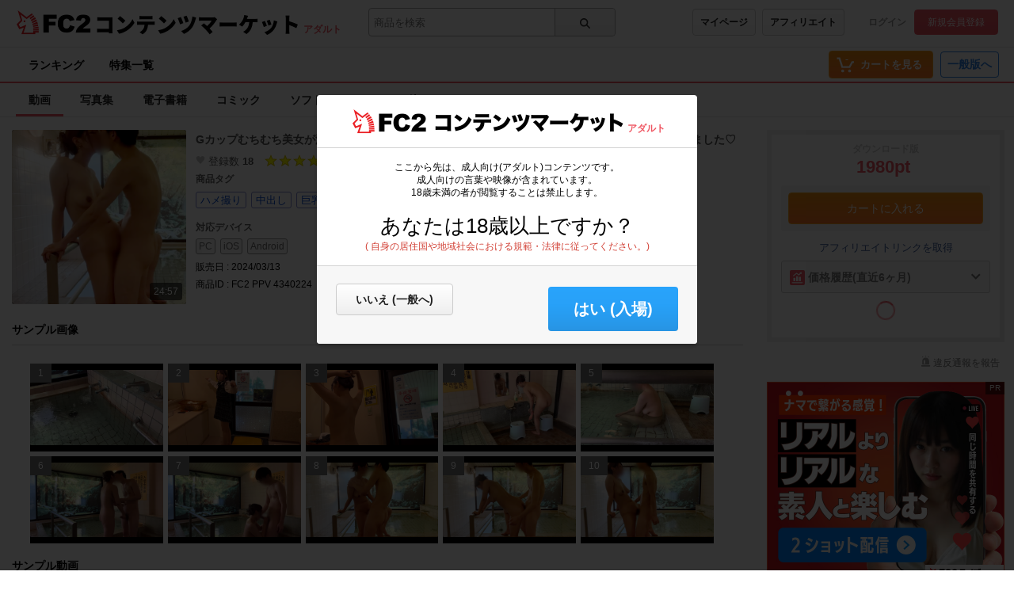

--- FILE ---
content_type: text/html;charset=UTF-8
request_url: https://adult.contents.fc2.com/article/4340224/
body_size: 23090
content:
<!DOCTYPE html><html lang="ja"><head><meta charset="utf-8"><title>FC2-PPV-4340224 Gカップむちむち美女が温泉でSEX！アイドル級女性が温泉ロケに続き流れでハメ撮りもしてもらいました♡ | FC2コンテンツマーケット</title><meta name="description" content="FC2-PPV-4340224 今回のアイドル美女のふうちゃん fuu(ふーちゃん) 20代前半のぽっちゃりGカップ 量産地雷系メイクとファッションを好むときどきメンヘラな女性 大好きな彼氏のために始めた寝取られで複数プレイにハマり、 今ではおチンチンソムリエの資格を持つ 今日も男性のオナニーライフを捗らせている"><meta name="viewport" content="width=device-width, initial-scale=1.0"><meta name="format-detection" content="telephone=no"><meta name="google-site-verification" content="mKS09ZlD1dbuD2_ED_vSK3OLOeiLKqh4_b1zvF3-qxw"><meta name="viewport" content="width=device-width, initial-scale=1.0">
<meta name="format-detection" content="telephone=no">

<meta name="google-site-verification" content="mKS09ZlD1dbuD2_ED_vSK3OLOeiLKqh4_b1zvF3-qxw"><meta name="referrer" content="always"><meta property="og:title" content="FC2-PPV-4340224 Gカップむちむち美女が温泉でSEX！アイドル級女性が温泉ロケに続き流れでハメ撮りもしてもらいました♡"><meta property="og:url" content="https://adult.contents.fc2.com/article/4340224/"><meta property="og:description" content="FC2-PPV-4340224 今回のアイドル美女のふうちゃん






fuu(ふーちゃん)
20代前半のぽっちゃりGカップ
量産地雷系メイクとファ…"><meta property="og:site_name" content="FC2コンテンツマーケット"><meta property="og:image" content="https://storage94000.contents.fc2.com/file/381/38073669/1710246522.63.png"><meta property="og:type" content="video"><meta property="og:video" content="https://adult.contents.fc2.com/embed/4340224/"><meta property="og:video:width" content="960"><meta property="og:video:height" content="540"><meta name="twitter:title" content="FC2-PPV-4340224 Gカップむちむち美女が温泉でSEX！アイドル級女性が温泉ロケに続き流れでハメ撮りもしてもらいました♡"><meta name="twitter:description" content="FC2-PPV-4340224 今回のアイドル美女のふうちゃん






fuu(ふーちゃん)
20代前半のぽっちゃりGカップ
量産地雷系メイクとファ…"><meta name="twitter:image" content="https://contents-thumbnail2.fc2.com/w262h262/storage94000.contents.fc2.com/file/381/38073669/1710246522.63.png"><meta name="twitter:site" content="@fc2info"><meta name="twitter:card" content="player"><meta name="twitter:player" content="https://adult.contents.fc2.com/embed/4340224/"><meta name="twitter:player:width" content="960"><meta name="twitter:player:height" content="540"><meta name="RATING" content="RTA-5042-1996-1400-1577-RTA" /><link rel="alternate" href="https://adult.contents.fc2.com/article/4340224/?lang=en" hreflang="en"><link rel="alternate" href="https://adult.contents.fc2.com/article/4340224/?lang=ja" hreflang="ja"><link rel="alternate" href="https://adult.contents.fc2.com/article/4340224/?lang=cn" hreflang="cn"><link rel="alternate" href="https://adult.contents.fc2.com/article/4340224/?lang=tw" hreflang="tw"><meta http-equiv="x-pjax-version" content="d41d8cd98f00b204e9800998ecf8427e"><link rel="shortcut icon" type="image/ico" href="https://static.fc2.com/share/image/favicon.ico"><link rel="stylesheet" type="text/css" href="https://static.fc2.com/share/fc2parts/css/share.css"><link rel="stylesheet" type="text/css" href="/contents_source/css/normalize.min.css?140131"><link rel="stylesheet" type="text/css" href="/contents_source/css/common.min.css?190318"><link rel="stylesheet" type="text/css" href="https://static.fc2.com/contents/css/u/sales/ui/x793TLu6c82PK-zw7MvO-l6Y7srsLsA.css?150115"><script type="text/javascript" src="https://static.fc2.com/contents/js/u/jq/jquery.4.0.0.js" integrity="sha384-fgGyf7Mo7DURSOMnOy7ed+dkq5Job205Gnzu6QIg0BOHKaqt4D76Dt8VlDCzcMHV" crossorigin="anonymous"></script><script type="text/javascript" src="https://static.fc2.com/contents/js/lib/underscore_js/underscore.js?140131"></script><script type="text/javascript" src="https://static.fc2.com/contents/js/lib/underscoe_string_js/underscore.string.min.js"></script><script>_.mixin(s.exports());</script><script>var locale_texts = {"lang_mode": "ja","申し訳ございません。この機種は動画再生に対応していません。": "申し訳ございません。この機種は動画再生に対応していません。","閉じる": "閉じる","フォローする": "フォローする","フォロー中": "フォロー中","購読中": "購読中","購読する": "購読する","フォローデータが取得できませんでした": "フォローデータが取得できませんでした","アンフォローに失敗しました。": "アンフォローに失敗しました。","フォローに失敗しました。": "フォローに失敗しました。","メルマガ解除に失敗しました。": "メルマガ解除に失敗しました。","メルマガ登録に失敗しました。": "メルマガ登録に失敗しました。",}</script><script type="text/javascript" src="/contents_source/js/u/plg/3b_mnNpx4emnfuuwuyuw.js" async></script><script type="text/javascript">window.FC2ContentsObject=window.FC2ContentsObject||[];window.FC2ContentsObject.push(['ae', '0f1a70928ea69433f42f136d8d94fa90']);window.FC2ContentsObject.push(['T3Wn117671_1', '購入済み']);</script></head><body aria-label="tile" aria-busy="false"><script>
    
    dataLayer = [];
</script>

<link rel="stylesheet" href="https://static.fc2.com/contents/css/u/c/x793TLu6c82PK-oy4cmXlfzb9-TLy53Z3Z3YA.css" integrity="sha384-Ece7TUvbuJ1tpjBA9h5K//rmtDlpp73BaA1Nvvr/ep2b7AREy5HGUOZIxaxXVT1s" crossorigin="anonymous" /><link rel="stylesheet" href="https://static.fc2.com/contents/css/layout/x793TLu6c82PK-m37_mXldjdhdg.css" integrity="sha384-EIPdRNHLIWVuw5thIsjNdavjmMXkJS3EupC40rSuZONEj+j0pwqFD3+mNuEJZ7Of" crossorigin="anonymous" /><link rel="stylesheet" type="text/css" href="https://static.fc2.com/contents/css/u/c/item/x793TLu6c82PK-j37du-ddjdlds.css"><div class="z9KsZnYS Em4y3dZa" data-menu-name="main-header" data-nav-name="header"><header class="m-hder-1000"><section><div class="m-hder-1000_inBoxL"><h1><a href="https://fc2.com/ja/" class="fc2logo"><img src="https://static.fc2.com/contents/images/header/main_logo_new.png" alt="FC2"></a><a href="/" data-pjx="pjx-front-container"  class="svc_nam">コンテンツマーケット</a></h1><span class="c-adult">アダルト</span></div><div class="m-hder-1000_inBoxM"><form action="//adult.contents.fc2.com/search/"data-form="search"data-adult="//adult.contents.fc2.com/search/"method="get" class="c-input-searchbox-104"><div class="c-input-searchbox-104_input"><input name="q" type="search" placeholder="商品を検索" value="" aria-expanded="false" data-suggest-id="mui_1769146564565307" autocomplete="off"></div><div class="c-input-searchbox-104_btn"><button class="c-btn-205"><?xml version="1.0" encoding="UTF-8" standalone="no"?><svg version="1.1" xmlns="http://www.w3.org/2000/svg" xmlns:xlink="http://www.w3.org/1999/xlink"><path d="M2.603,6.289 C2.603,4.276 4.206,2.638 6.177,2.638 C8.147,2.638 9.75,4.276 9.75,6.289 C9.75,8.302 8.147,9.94 6.177,9.94 C4.206,9.94 2.603,8.302 2.603,6.289 M13.766,12.602 L10.472,9.237 C11.028,8.393 11.353,7.379 11.353,6.289 C11.353,3.372 9.031,1 6.177,1 C3.322,1 1,3.372 1,6.289 C1,9.206 3.322,11.578 6.177,11.578 C7.386,11.578 8.498,11.149 9.379,10.436 L12.632,13.76 C12.789,13.92 12.994,14 13.199,14 C13.404,14 13.609,13.92 13.766,13.76 C14.079,13.44 14.079,12.922 13.766,12.602"></path></svg>
</button></div><div class="c-input-searchbox-104_suggest" id="mui_1769146564565307" data-suggest-api="/api/v4/rs/header/keyword_suggests" aria-hidden="true" aria-busy="true"></div></form></div><div class="m-hder-1000_inBoxR"><section class="m-hder-1000_inBoxArea"><span><a href="/consumer/" class="c-btn-201" data-counter="cref_click" data-counter-id="header-button-005_consumer">マイページ</a><a href="/affiliate/sales/report" class="c-btn-201" data-counter="cref_click" data-counter-id="header-button-005_aff">アフィリエイト</a></span><div class="c-account-110"><span><a href="/lk/services/id/login" data-counter="cref_click" data-counter-id="header-user-001_login">ログイン</a><a href="/lk/services/id/signup" class="c-btn-206" data-counter="cref_click" data-counter-id="header-user-001_signup">新規会員登録</a></span></div></section></div></section></header><nav class="m-globalMenu-1100"><ul class="m-globalMenu-1100_navA"><li><a href="/ranking/" data-counter="cref_click" data-counter-id="header-007_ranking">ランキング</a></li><li><a href="/feature/" data-counter="cref_click" data-counter-id="header-007_feature">特集一覧</a></li></ul><div class="m-globalMenu-1000_RArea"><ul><li><a href="/cart.php" class="c-btn-203" data-counter="cref_click" data-counter-id="header-button-001_cart"><span data-label="cart-count">-</span><?xml version="1.0" encoding="UTF-8" standalone="no"?><svg version="1.1" xmlns="http://www.w3.org/2000/svg" xmlns:xlink="http://www.w3.org/1999/xlink"><ellipse cx="9.78007079" cy="21.5473592" rx="1.89244965" ry="1.85795568"></ellipse><ellipse cx="18.4704956" cy="21.5473592" rx="1.89244965" ry="1.85795568"></ellipse><polygon fill-rule="nonzero" points="8.34345748 17.6978694 19.087856 17.6978694 22.5261855 11.4196792 23.8784373 11.4196792 23.8784373 9.13670101 21.152475 9.13670101 17.7141455 15.4148911 10.0342184 15.4148911 6.57373905 4.57074456 2.5562525 4.57074456 2.5562525 6.85372278 4.88297812 6.85372278"></polygon></svg>
<b>カートを見る</b><div class="pointback-cart-alert" data-message="cart-alert" aria-hidden="true"></div></a></li></ul><span><a href="//contents.fc2.com/" class="c-btn-208" data-counter="cref_click" data-counter-id="header-button-004_general">一般版へ</a></span></div></nav><nav class="m-globalMenu-1000"><ul class="m-globalMenu-1000_navA" data-sub-index-links><li><a href="/sub_top.php?m=video" aria-selected="true" data-type="video" data-pjx="pjx-front-container" data-counter="cref_click" data-counter-id="header-006_video">動画</a></li><li><a href="/sub_top.php?m=image" data-type="image" data-pjx="pjx-front-container" data-counter="cref_click" data-counter-id="header-006_image">写真集</a></li><li><a href="/sub_top.php?m=ebook" data-type="ebook" data-pjx="pjx-front-container" data-counter="cref_click" data-counter-id="header-006_ebook">電子書籍</a></li><li><a href="/sub_top.php?m=dojin_comic" data-type="dojin_comic" data-pjx="pjx-front-container" data-counter="cref_click" data-counter-id="header-006_comic">コミック</a></li><li><a href="/sub_top.php?m=software" data-type="software" data-pjx="pjx-front-container" data-counter="cref_click" data-counter-id="header-006_software">ソフトウェア</a></li><li><a href="/sub_top.php?m=etc" data-type="etc" data-pjx="pjx-front-container" data-counter="cref_click" data-counter-id="header-006_other">その他</a></li></ul><section class="m-globalMenu-1100_bells"></section></nav></div><link rel="stylesheet" type="text/css" href="/contents_source/css/u/recomend/x793TLu6c82PK-m37_mXlf5Zce-bl3ZLsrsLsQ.css"><script type="text/javascript" src="/contents_source/js/polyfill/ofi.js"></script><script>objectFitImages();</script><script type="text/javascript" src="/contents_source/js/u/article/w8umnHsy3_GHPluyuzuw.js" integrity="sha384-e0xsfW8Hw5ZtV9hqLcorXdqex7scfQFVJV9sAA2jWQGS02QKIj0CyLa0PPnC6dpO" crossorigin="anonymous"></script><script type="text/javascript" src="/contents_source/js/u/review/w8umnHsy3_WXtpy97_zTz6XY3YXaA.js?t=13571"></script><link rel="stylesheet" type="text/css" href="https://static.fc2.com/contents/css/u/article/x793TLu6c82PK-p6ZdvO-h5dNOPZl53Y3ZXZg.css" integrity="sha384-iS5BLD+6Xf4pP/Ky+INQ44h/xOMn+8Fd5DpzrQa+MUOkyMh++PKG1REowGkYqKMK" crossorigin="anonymous">

<script type="application/ld+json">{"@type":"Product","@id":"article:4340224","sku":"4340224","name":"G\u30ab\u30c3\u30d7\u3080\u3061\u3080\u3061\u7f8e\u5973\u304c\u6e29\u6cc9\u3067SEX\uff01\u30a2\u30a4\u30c9\u30eb\u7d1a\u5973\u6027\u304c\u6e29\u6cc9\u30ed\u30b1\u306b\u7d9a\u304d\u6d41\u308c\u3067\u30cf\u30e1\u64ae\u308a\u3082\u3057\u3066\u3082\u3089\u3044\u307e\u3057\u305f\u2661","description":"\u4eca\u56de\u306e\u30a2\u30a4\u30c9\u30eb\u7f8e\u5973\u306e\u3075\u3046\u3061\u3083\u3093\n\n\n\n\n\n\nfuu(\u3075\u30fc\u3061\u3083\u3093)\n20\u4ee3\u524d\u534a\u306e\u307d\u3063\u3061\u3083\u308aG\u30ab\u30c3\u30d7\n\u91cf\u7523\u5730\u96f7\u7cfb\u30e1\u30a4\u30af\u3068\u30d5\u30a1\u30c3\u30b7\u30e7\u30f3\u3092\u597d\u3080\u3068\u2026","@context":"http:\/\/schema.org\/","image":{"url":"https:\/\/storage94000.contents.fc2.com\/file\/381\/38073669\/1710246522.63.png","@type":"ImageObject"},"productID":"4340224","brand":{"name":null,"url":"https:\/\/adult.contents.fc2.com\/users\/anyfuu2\/","logo":{"url":"https:\/\/storage56000.contents.fc2.com\/file\/381\/38073669\/1741130146.61.png","@type":"ImageObject"},"@type":"Brand"},"aggregateRating":{"ratingValue":5,"bestRating":5,"worstRating":1,"reviewCount":1,"@type":"AggregateRating"},"potentialAction":{"@id":"article:4340224","@type":"BuyAction","target":{"urlTemplate":"https:\/\/adult.contents.fc2.com\/cart.php?mode=input&id=4340224","actionPlatform":["http:\/\/schema.org\/DesktopWebPlatform","http:\/\/schema.org\/MobileWebPlatform"],"@type":"EntryPoint"}},"offers":{"price":"1980","seller":{"name":null,"@type":"Organization"},"url":"https:\/\/adult.contents.fc2.com\/article\/4340224\/","@type":"Offer","availability":"OnlineOnly"}}</script><div class="z9KsZnYS"></div><section class="items_article_wrapper z9KsZnYS" id="top"><div class="items_article_left"><section class="items_article_header"><div class="items_article_headerTitle"><section class="items_article_headerTitleInArea"><div class="items_article_MainitemThumb"><span><img src="//contents-thumbnail2.fc2.com/w276/storage94000.contents.fc2.com/file/381/38073669/1710246522.63.png" alt="Gカップむちむち美女が温泉でSEX！アイドル級女性が温泉ロケに続き流れでハメ撮りもしてもらいました♡" title="Gカップむちむち美女が温泉でSEX！アイドル級女性が温泉ロケに続き流れでハメ撮りもしてもらいました♡"><p class="items_article_info">24:57</p></span></div><div class="items_article_headerInfo" data-section="userInfo"><h3>Gカップむちむち美女が温泉でSEX！<span style="zoom:0.01;color:#fff;width:1px;height:1px;display:inline-block;overflow:hidden;">**zojspzqxj </span>アイドル級女性が温泉ロケに続き流れでハメ撮りもしてもらいました♡</h3><ul><li><!--?xml version="1.0" encoding="UTF-8"?--><svg viewBox="0 0 17 16" version="1.1" xmlns="http://www.w3.org/2000/svg" xmlns:xlink="http://www.w3.org/1999/xlink"><g id="icon_heart" stroke="none" stroke-width="1" fill="none" fill-rule="evenodd"><path d="M14.2188741,8.91578888 C15.6198688,7.13063375 15.909432,5.94506233 15.9937773,4.76288991 C16.0784546,3.58071749 15.3176869,1.21603276 12.556874,1.01447202 C9.79606116,0.812571382 8.92272247,2.77311494 8.50033205,3.78261813 C8.07760956,2.77311494 7.20427087,0.812571382 4.44345798,1.01447202 C1.68231303,1.21603276 0.921545374,3.58071749 1.0062227,4.76288991 C1.09090003,5.94506233 1.38046327,7.13063375 2.78112586,8.91578888 C4.27410333,10.8188893 8.41532266,15 8.50033205,15 C8.58467731,15 12.7258966,10.8188893 14.2188741,8.91578888 Z"></path></g></svg>
登録数 <b>18</b></li><li class="items_article_StarA"><a href="/article/4340224/review" class="items_article_Stars"><p><span class="items_article_Star5"><!--?xml version="1.0" encoding="UTF-8"?--><svg width="18px" height="17px" viewBox="0 0 18 17" version="1.1" xmlns="http://www.w3.org/2000/svg" xmlns:xlink="http://www.w3.org/1999/xlink"><g id="icon_staroutline" stroke="none" stroke-width="1" fill="none" fill-rule="evenodd"><g transform="translate(1.000000, 0.000000)"><polygon fill="#D3C404" points="5.78418767 6.36437216 -0.000213333333 6.81750421 4.41137302 10.551973 3.05920219 16.1340644 7.99927057 13.1365804 12.9414033 16.1340644 11.5892325 10.551973 15.9997867 6.81750421 10.2164179 6.36437216 7.99927057 1.06613333"></polygon><polygon fill="#FFFF00" points="6.51724281 7.37768382 2.66773333 7.67841087 5.60388598 10.1644889 4.70068885 13.893098 8.01478226 11.9464999 11.3014445 13.893098 10.3982474 10.1644889 13.3344 7.67841087 9.48489052 7.37768382 8.00055868 3.83093333"></polygon></g></g></svg>
<!--?xml version="1.0" encoding="UTF-8"?--><svg width="18px" height="17px" viewBox="0 0 18 17" version="1.1" xmlns="http://www.w3.org/2000/svg" xmlns:xlink="http://www.w3.org/1999/xlink"><g id="icon_staroutline" stroke="none" stroke-width="1" fill="none" fill-rule="evenodd"><g transform="translate(1.000000, 0.000000)"><polygon fill="#D3C404" points="5.78418767 6.36437216 -0.000213333333 6.81750421 4.41137302 10.551973 3.05920219 16.1340644 7.99927057 13.1365804 12.9414033 16.1340644 11.5892325 10.551973 15.9997867 6.81750421 10.2164179 6.36437216 7.99927057 1.06613333"></polygon><polygon fill="#FFFF00" points="6.51724281 7.37768382 2.66773333 7.67841087 5.60388598 10.1644889 4.70068885 13.893098 8.01478226 11.9464999 11.3014445 13.893098 10.3982474 10.1644889 13.3344 7.67841087 9.48489052 7.37768382 8.00055868 3.83093333"></polygon></g></g></svg>
<!--?xml version="1.0" encoding="UTF-8"?--><svg width="18px" height="17px" viewBox="0 0 18 17" version="1.1" xmlns="http://www.w3.org/2000/svg" xmlns:xlink="http://www.w3.org/1999/xlink"><g id="icon_staroutline" stroke="none" stroke-width="1" fill="none" fill-rule="evenodd"><g transform="translate(1.000000, 0.000000)"><polygon fill="#D3C404" points="5.78418767 6.36437216 -0.000213333333 6.81750421 4.41137302 10.551973 3.05920219 16.1340644 7.99927057 13.1365804 12.9414033 16.1340644 11.5892325 10.551973 15.9997867 6.81750421 10.2164179 6.36437216 7.99927057 1.06613333"></polygon><polygon fill="#FFFF00" points="6.51724281 7.37768382 2.66773333 7.67841087 5.60388598 10.1644889 4.70068885 13.893098 8.01478226 11.9464999 11.3014445 13.893098 10.3982474 10.1644889 13.3344 7.67841087 9.48489052 7.37768382 8.00055868 3.83093333"></polygon></g></g></svg>
<!--?xml version="1.0" encoding="UTF-8"?--><svg width="18px" height="17px" viewBox="0 0 18 17" version="1.1" xmlns="http://www.w3.org/2000/svg" xmlns:xlink="http://www.w3.org/1999/xlink"><g id="icon_staroutline" stroke="none" stroke-width="1" fill="none" fill-rule="evenodd"><g transform="translate(1.000000, 0.000000)"><polygon fill="#D3C404" points="5.78418767 6.36437216 -0.000213333333 6.81750421 4.41137302 10.551973 3.05920219 16.1340644 7.99927057 13.1365804 12.9414033 16.1340644 11.5892325 10.551973 15.9997867 6.81750421 10.2164179 6.36437216 7.99927057 1.06613333"></polygon><polygon fill="#FFFF00" points="6.51724281 7.37768382 2.66773333 7.67841087 5.60388598 10.1644889 4.70068885 13.893098 8.01478226 11.9464999 11.3014445 13.893098 10.3982474 10.1644889 13.3344 7.67841087 9.48489052 7.37768382 8.00055868 3.83093333"></polygon></g></g></svg>
<!--?xml version="1.0" encoding="UTF-8"?--><svg width="18px" height="17px" viewBox="0 0 18 17" version="1.1" xmlns="http://www.w3.org/2000/svg" xmlns:xlink="http://www.w3.org/1999/xlink"><g id="icon_staroutline" stroke="none" stroke-width="1" fill="none" fill-rule="evenodd"><g transform="translate(1.000000, 0.000000)"><polygon fill="#D3C404" points="5.78418767 6.36437216 -0.000213333333 6.81750421 4.41137302 10.551973 3.05920219 16.1340644 7.99927057 13.1365804 12.9414033 16.1340644 11.5892325 10.551973 15.9997867 6.81750421 10.2164179 6.36437216 7.99927057 1.06613333"></polygon><polygon fill="#FFFF00" points="6.51724281 7.37768382 2.66773333 7.67841087 5.60388598 10.1644889 4.70068885 13.893098 8.01478226 11.9464999 11.3014445 13.893098 10.3982474 10.1644889 13.3344 7.67841087 9.48489052 7.37768382 8.00055868 3.83093333"></polygon></g></g></svg>
</span></p><span>1</span></a></li><li>by <a href="https://adult.contents.fc2.com/users/anyfuu2/">anyfuu(新しく作りました)</a><span class="m-followerIcon-100" data-followPromo-icon data-userid="anyfuu2" aria-hidden="true"><a class="m-followerIcon-100_cover"><i><svg viewBox="0 0 12 12" version="1.1" xmlns="http://www.w3.org/2000/svg" xmlns:xlink="http://www.w3.org/1999/xlink"><g id="icon_gift" stroke="none" stroke-width="1" fill="none" fill-rule="evenodd"><path d="M8.27847059,5.86723714 L10.7638824,5.86723714 L10.7638824,4.7328299 L8.27847059,4.7328299 L8.27847059,5.86723714 Z M10.0989412,9.74025072 C10.0989412,10.0126127 9.85894118,10.2341512 9.56388235,10.2341512 L8.27776471,10.2341512 L8.27776471,6.96580728 L10.0989412,6.96580728 L10.0989412,9.74025072 Z M4.77658824,5.86723714 L7.20764706,5.86723714 L7.20764706,4.7328299 L4.77658824,4.7328299 L4.77658824,5.86723714 Z M4.77658824,10.2341512 L7.20764706,10.2341512 L7.20764706,6.96580728 L4.77658824,6.96580728 L4.77658824,10.2341512 Z M1.23941176,5.86723714 L3.70717647,5.86723714 L3.70717647,4.7328299 L1.23941176,4.7328299 L1.23941176,5.86723714 Z M3.70717647,10.2341512 L2.38505882,10.2341512 C2.09,10.2341512 1.85,10.0126127 1.85,9.74025072 L1.85,6.96580728 L3.70717647,6.96580728 L3.70717647,10.2341512 Z M3.31894118,1.70361723 C4.27047059,0.891092344 4.79141176,3.16186158 4.79141176,3.16186158 C4.79141176,3.16186158 2.32929412,2.54806972 3.31894118,1.70361723 L3.31894118,1.70361723 Z M8.63,1.70361723 C9.61964706,2.54806972 7.15752941,3.16186158 7.15752941,3.16186158 C7.15752941,3.16186158 7.67776471,0.891092344 8.63,1.70361723 L8.63,1.70361723 Z M10.7638824,3.74568058 L8.87282353,3.74568058 C9.31682353,3.52740004 10.0883529,3.01786158 10.046,2.11737289 C10.046,1.22730954 9.26458824,0.505354788 8.29894118,0.505354788 C8.29894118,0.505354788 7.67705882,0.415436236 7.07070588,0.972540308 C7.06788235,0.975146643 7.06505882,0.97644981 7.06294118,0.979056145 C6.59988235,1.40844981 6.14952941,2.2248842 5.99,3.74568058 L5.95894118,3.74568058 C5.79941176,2.2248842 5.34905882,1.40844981 4.886,0.979056145 C4.88317647,0.97644981 4.88105882,0.975146643 4.87823529,0.972540308 C4.27188235,0.415436236 3.64929412,0.505354788 3.64929412,0.505354788 C2.68505882,0.505354788 1.90294118,1.22730954 1.90294118,2.11737289 C1.86129412,3.01786158 2.63211765,3.52740004 3.07611765,3.74568058 L1.23941176,3.74568058 C0.649294118,3.74568058 0.17,4.1887575 0.17,4.7328299 L0.17,6.36113759 C0.17,6.63349958 0.409294118,6.85438646 0.705058824,6.85438646 L0.780588235,6.85438646 L0.780588235,9.74025072 C0.780588235,10.5566851 1.49988235,11.2213005 2.38505882,11.2213005 L9.56388235,11.2213005 C10.4490588,11.2213005 11.1690588,10.5566851 11.1690588,9.74025072 L11.1690588,6.85438646 L11.2982353,6.85438646 C11.5932941,6.85438646 11.8325882,6.63349958 11.8325882,6.36113759 L11.8325882,4.7328299 C11.8325882,4.1887575 11.3525882,3.74568058 10.7638824,3.74568058 L10.7638824,3.74568058 Z" ></path></g></svg></i><b>特典あり</b></a></span></li></ul><section class="items_article_TagArea"><h3>商品タグ</h3><div data-feed-container><a class="tag tagTag" href="/search/?tag=%E3%83%8F%E3%83%A1%E6%92%AE%E3%82%8A" data-tag="ハメ撮り">ハメ撮り</a><a class="tag tagTag" href="/search/?tag=%E4%B8%AD%E5%87%BA%E3%81%97" data-tag="中出し">中出し</a><a class="tag tagTag" href="/search/?tag=%E5%B7%A8%E4%B9%B3" data-tag="巨乳">巨乳</a><a class="tag tagTag" href="/search/?tag=%E8%8B%A5%E5%A6%BB" data-tag="若妻">若妻</a><a class="tag tagTag" href="/search/?tag=%E3%82%AB%E3%83%83%E3%83%97%E3%83%AB" data-tag="カップル">カップル</a><a class="tag tagTag" href="/search/?tag=%E7%94%9F%E3%83%8F%E3%83%A1" data-tag="生ハメ">生ハメ</a><a class="tag tagTag" href="/search/?tag=%E6%B8%A9%E6%B3%89" data-tag="温泉">温泉</a><a class="tag tagTag" href="/search/?tag=%E3%81%BD%E3%81%A3%E3%81%A1%E3%82%83%E3%82%8A" data-tag="ぽっちゃり">ぽっちゃり</a><a class="tag tagTag" href="/search/?tag=G%E3%82%AB%E3%83%83%E3%83%97" data-tag="Gカップ">Gカップ</a><a class="tag tagTag" href="/search/?tag=%E3%82%B4%E3%83%A0%E7%84%A1%E3%81%97" data-tag="ゴム無し">ゴム無し</a></div></section><div class="items_article_softDevice"><h3>対応デバイス</h3><ul><li>PC</li><li>iOS</li><li>Android</li></ul></div><div class="items_article_softDevice"><p>販売日 : 2024/03/13</p></div><div class="items_article_softDevice"><p>商品ID : FC2 PPV 4340224</p></div></div></section></div></section><section class="items_article_SampleImages"><h3>サンプル画像</h3><ul class="items_article_SampleImagesArea" data-feed="sample-images"><li><span>1</span><a href="//contents-thumbnail2.fc2.com/w1280/storage93000.contents.fc2.com/file/381/38073669/1710246529.74.png" data-image-slideshow="sample-images"><img src="//contents-thumbnail2.fc2.com/w480/storage93000.contents.fc2.com/file/381/38073669/1710246529.74.png" alt="Gカップむちむち美女が温泉でSEX！アイドル級女性が温泉ロケに続き流れでハメ撮りもしてもらいました♡"></a></li><li><span>2</span><a href="//contents-thumbnail2.fc2.com/w1280/storage93000.contents.fc2.com/file/381/38073669/1710246531.67.png" data-image-slideshow="sample-images"><img src="//contents-thumbnail2.fc2.com/w480/storage93000.contents.fc2.com/file/381/38073669/1710246531.67.png" alt="Gカップむちむち美女が温泉でSEX！アイドル級女性が温泉ロケに続き流れでハメ撮りもしてもらいました♡"></a></li><li><span>3</span><a href="//contents-thumbnail2.fc2.com/w1280/storage94000.contents.fc2.com/file/381/38073669/1710246527.32.png" data-image-slideshow="sample-images"><img src="//contents-thumbnail2.fc2.com/w480/storage94000.contents.fc2.com/file/381/38073669/1710246527.32.png" alt="Gカップむちむち美女が温泉でSEX！アイドル級女性が温泉ロケに続き流れでハメ撮りもしてもらいました♡"></a></li><li><span>4</span><a href="//contents-thumbnail2.fc2.com/w1280/storage94000.contents.fc2.com/file/381/38073669/1710246530.32.png" data-image-slideshow="sample-images"><img src="//contents-thumbnail2.fc2.com/w480/storage94000.contents.fc2.com/file/381/38073669/1710246530.32.png" alt="Gカップむちむち美女が温泉でSEX！アイドル級女性が温泉ロケに続き流れでハメ撮りもしてもらいました♡"></a></li><li><span>5</span><a href="//contents-thumbnail2.fc2.com/w1280/storage94000.contents.fc2.com/file/381/38073669/1710246528.27.png" data-image-slideshow="sample-images"><img src="//contents-thumbnail2.fc2.com/w480/storage94000.contents.fc2.com/file/381/38073669/1710246528.27.png" alt="Gカップむちむち美女が温泉でSEX！アイドル級女性が温泉ロケに続き流れでハメ撮りもしてもらいました♡"></a></li><li><span>6</span><a href="//contents-thumbnail2.fc2.com/w1280/storage92000.contents.fc2.com/file/381/38073669/1710246537.95.png" data-image-slideshow="sample-images"><img src="//contents-thumbnail2.fc2.com/w480/storage92000.contents.fc2.com/file/381/38073669/1710246537.95.png" alt="Gカップむちむち美女が温泉でSEX！アイドル級女性が温泉ロケに続き流れでハメ撮りもしてもらいました♡"></a></li><li><span>7</span><a href="//contents-thumbnail2.fc2.com/w1280/storage92000.contents.fc2.com/file/381/38073669/1710246531.14.png" data-image-slideshow="sample-images"><img src="//contents-thumbnail2.fc2.com/w480/storage92000.contents.fc2.com/file/381/38073669/1710246531.14.png" alt="Gカップむちむち美女が温泉でSEX！アイドル級女性が温泉ロケに続き流れでハメ撮りもしてもらいました♡"></a></li><li><span>8</span><a href="//contents-thumbnail2.fc2.com/w1280/storage92000.contents.fc2.com/file/381/38073669/1710246532.66.png" data-image-slideshow="sample-images"><img src="//contents-thumbnail2.fc2.com/w480/storage92000.contents.fc2.com/file/381/38073669/1710246532.66.png" alt="Gカップむちむち美女が温泉でSEX！アイドル級女性が温泉ロケに続き流れでハメ撮りもしてもらいました♡"></a></li><li><span>9</span><a href="//contents-thumbnail2.fc2.com/w1280/storage93000.contents.fc2.com/file/381/38073669/1710246536.74.png" data-image-slideshow="sample-images"><img src="//contents-thumbnail2.fc2.com/w480/storage93000.contents.fc2.com/file/381/38073669/1710246536.74.png" alt="Gカップむちむち美女が温泉でSEX！アイドル級女性が温泉ロケに続き流れでハメ撮りもしてもらいました♡"></a></li><li><span>10</span><a href="//contents-thumbnail2.fc2.com/w1280/storage94000.contents.fc2.com/file/381/38073669/1710246537.32.png" data-image-slideshow="sample-images"><img src="//contents-thumbnail2.fc2.com/w480/storage94000.contents.fc2.com/file/381/38073669/1710246537.32.png" alt="Gカップむちむち美女が温泉でSEX！アイドル級女性が温泉ロケに続き流れでハメ撮りもしてもらいました♡"></a></li></ul></section><section class="items_article_SmapleVideo" id="product"><h3>サンプル動画</h3><div class="inner_wrapper"><section data-nav="samples"><div data-allow-theater-mode="true" class="playerArea"><link rel="stylesheet" type="text/css" href="https://static.fc2.com/contents/css/u/p1U/x793TLu6c82PK-w2YfOXldldhds.css"><link rel="stylesheet" type="text/css" href="https://static.fc2.com/video/css/u/p1U/7acmXfmx5W8NmHzl5XZXYXcg.css"><div class="player-api" style="font-size:1.2rem; position:relative;width: 100%;height:100%;"data-id="4340224"data-title="Gカップむちむち美女が温泉でSEX！アイドル級女性が温泉ロケに続き流れでハメ撮りもしてもらいました♡"data-sample="1"aria-label="FC2 Video Player"data-vid="20240312h0RE9LhJ"><div class="fc2-video-contextmenu" data-control-name="contextmenu" aria-hidden="true" data-position="left-top"><div class="fc2-video-menu"><span class="fc2-video-menuitem">1.2.2</span></div><div class="fc2-video-menu"><a href="/cart.php?mode=input&id=4340224" class="fc2-video-menuitem" data-menu-name="inactivate">この商品をカートに入れる</a></div></div></div><script type="text/javascript">window.FC2ContentsObject=window.FC2ContentsObject||[];window.FC2ContentsObject.push(['ae', '0f1a70928ea69433f42f136d8d94fa90']);window.FC2ContentsObject.push(['be', '']);window.FC2ContentsObject.push(['M8MD',    '(2000) 動画読み込み中にエラーが発生しました。']);window.FC2ContentsObject.push(['L627123', '(2123) お使いのブラウザはサポートされていません。\n動画を再生するには、ブラウザを更新する必要があります。']);window.FC2ContentsObject.push(['L627999', '(2999) 動画の読み込みに失敗しました。']);window.FC2ContentsObject.push(['L627400', '(2400) 動画の読み込みに失敗しました。']);window.FC2ContentsObject.push(['L627401', '(2401) 動画の読み込みに失敗しました。']);window.FC2ContentsObject.push(['L627403', '(2403) 動画の読み込みに失敗しました。']);window.FC2ContentsObject.push(['T3Wnauthor', '販売者']);window.FC2ContentsObject.push(['T3Wnvrplayer117175', 'VRプレイヤーで再生する']);</script><script type="text/javascript" src="/contents_source/js/u/plr/x793TLu6c7e2nJl38NmHzl5XY3ZXZA.js"></script></div></section></div></section><section class="items_article_Contents" data-readmore="5000" aria-expanded="true"><h3>商品説明</h3><iframe src="/widget/article/4340224/description?ac=0f1a70928ea69433f42f136d8d94fa90" frameborder="0" style="width:100%;" scrolling="no" data-iframe-watching="0" data-iframe="description"></iframe><script type="text/javascript" src="//static.fc2.com/contents/js/u/article_text/w8umnHsy3_mXx0v6c3LDty382nxoy6c_jpdjdhdg.js"></script><div class="items_article_ContentsMore" role="button" data-button="more"><span>もっとみる<?xml version="1.0" encoding="UTF-8" standalone="no"?><svg viewBox="0 0 19 12" version="1.1" xmlns="http://www.w3.org/2000/svg" xmlns:xlink="http://www.w3.org/1999/xlink" class="mylist-wp_newCreateArrow"><polygon points="4.1118356 0.993112917 1.8881644 3.00688708 9.43102821 11.3359487 17.1026982 3.01688577 14.8973018 0.983114226 9.45110678 6.88889992"></polygon></svg>
</span></div></section><section class="items_article_videoNotice"><h3>商品ダウンロード時のファイルサイズについて</h3><p>FC2コンテンツマーケットでは、ご購入者様の様々な環境で閲覧できるよう、販売者様よりアップロードいただいたデータが自動的に変換され、ダウンロード時のサイズが異なる場合がございます。<br>購入者様の場合、購入された商品のオリジナルデータをダウンロードされたい場合はお手数ではございますが、販売者様にご相談いただくなどでご対応ください。</p></section><section class="items_article_Review" id="review"><h3>商品レビュー<span>(1)</span></h3><section class="items_article_wrapper"><section class="items_article_reviewComp" data-feed-name="pjax-result" id="mui_17691465648364930_fixed_base"><section>平均評価<span class="items_article_Stars"><a href="/article/4340224/review"><span class="items_comment_Star5"><!--?xml version="1.0" encoding="UTF-8"?--><svg width="18px" height="17px" viewBox="0 0 18 17" version="1.1" xmlns="http://www.w3.org/2000/svg" xmlns:xlink="http://www.w3.org/1999/xlink"><g id="icon_staroutline" stroke="none" stroke-width="1" fill="none" fill-rule="evenodd"><g transform="translate(1.000000, 0.000000)"><polygon fill="#D3C404" points="5.78418767 6.36437216 -0.000213333333 6.81750421 4.41137302 10.551973 3.05920219 16.1340644 7.99927057 13.1365804 12.9414033 16.1340644 11.5892325 10.551973 15.9997867 6.81750421 10.2164179 6.36437216 7.99927057 1.06613333"></polygon><polygon fill="#FFFF00" points="6.51724281 7.37768382 2.66773333 7.67841087 5.60388598 10.1644889 4.70068885 13.893098 8.01478226 11.9464999 11.3014445 13.893098 10.3982474 10.1644889 13.3344 7.67841087 9.48489052 7.37768382 8.00055868 3.83093333"></polygon></g></g></svg>
<!--?xml version="1.0" encoding="UTF-8"?--><svg width="18px" height="17px" viewBox="0 0 18 17" version="1.1" xmlns="http://www.w3.org/2000/svg" xmlns:xlink="http://www.w3.org/1999/xlink"><g id="icon_staroutline" stroke="none" stroke-width="1" fill="none" fill-rule="evenodd"><g transform="translate(1.000000, 0.000000)"><polygon fill="#D3C404" points="5.78418767 6.36437216 -0.000213333333 6.81750421 4.41137302 10.551973 3.05920219 16.1340644 7.99927057 13.1365804 12.9414033 16.1340644 11.5892325 10.551973 15.9997867 6.81750421 10.2164179 6.36437216 7.99927057 1.06613333"></polygon><polygon fill="#FFFF00" points="6.51724281 7.37768382 2.66773333 7.67841087 5.60388598 10.1644889 4.70068885 13.893098 8.01478226 11.9464999 11.3014445 13.893098 10.3982474 10.1644889 13.3344 7.67841087 9.48489052 7.37768382 8.00055868 3.83093333"></polygon></g></g></svg>
<!--?xml version="1.0" encoding="UTF-8"?--><svg width="18px" height="17px" viewBox="0 0 18 17" version="1.1" xmlns="http://www.w3.org/2000/svg" xmlns:xlink="http://www.w3.org/1999/xlink"><g id="icon_staroutline" stroke="none" stroke-width="1" fill="none" fill-rule="evenodd"><g transform="translate(1.000000, 0.000000)"><polygon fill="#D3C404" points="5.78418767 6.36437216 -0.000213333333 6.81750421 4.41137302 10.551973 3.05920219 16.1340644 7.99927057 13.1365804 12.9414033 16.1340644 11.5892325 10.551973 15.9997867 6.81750421 10.2164179 6.36437216 7.99927057 1.06613333"></polygon><polygon fill="#FFFF00" points="6.51724281 7.37768382 2.66773333 7.67841087 5.60388598 10.1644889 4.70068885 13.893098 8.01478226 11.9464999 11.3014445 13.893098 10.3982474 10.1644889 13.3344 7.67841087 9.48489052 7.37768382 8.00055868 3.83093333"></polygon></g></g></svg>
<!--?xml version="1.0" encoding="UTF-8"?--><svg width="18px" height="17px" viewBox="0 0 18 17" version="1.1" xmlns="http://www.w3.org/2000/svg" xmlns:xlink="http://www.w3.org/1999/xlink"><g id="icon_staroutline" stroke="none" stroke-width="1" fill="none" fill-rule="evenodd"><g transform="translate(1.000000, 0.000000)"><polygon fill="#D3C404" points="5.78418767 6.36437216 -0.000213333333 6.81750421 4.41137302 10.551973 3.05920219 16.1340644 7.99927057 13.1365804 12.9414033 16.1340644 11.5892325 10.551973 15.9997867 6.81750421 10.2164179 6.36437216 7.99927057 1.06613333"></polygon><polygon fill="#FFFF00" points="6.51724281 7.37768382 2.66773333 7.67841087 5.60388598 10.1644889 4.70068885 13.893098 8.01478226 11.9464999 11.3014445 13.893098 10.3982474 10.1644889 13.3344 7.67841087 9.48489052 7.37768382 8.00055868 3.83093333"></polygon></g></g></svg>
<!--?xml version="1.0" encoding="UTF-8"?--><svg width="18px" height="17px" viewBox="0 0 18 17" version="1.1" xmlns="http://www.w3.org/2000/svg" xmlns:xlink="http://www.w3.org/1999/xlink"><g id="icon_staroutline" stroke="none" stroke-width="1" fill="none" fill-rule="evenodd"><g transform="translate(1.000000, 0.000000)"><polygon fill="#D3C404" points="5.78418767 6.36437216 -0.000213333333 6.81750421 4.41137302 10.551973 3.05920219 16.1340644 7.99927057 13.1365804 12.9414033 16.1340644 11.5892325 10.551973 15.9997867 6.81750421 10.2164179 6.36437216 7.99927057 1.06613333"></polygon><polygon fill="#FFFF00" points="6.51724281 7.37768382 2.66773333 7.67841087 5.60388598 10.1644889 4.70068885 13.893098 8.01478226 11.9464999 11.3014445 13.893098 10.3982474 10.1644889 13.3344 7.67841087 9.48489052 7.37768382 8.00055868 3.83093333"></polygon></g></g></svg>
</span></a><span>5</span></span></section><div data-feed-name="review" style="position:relative;"><section class="l-cntCard-box_loading"><div class="c-loading"  aria-hidden="false"></div></section><ul><li><p class="items_article_notTitle">件名なし</p></li><li><div><span class="items_article_Stars"><p><span class="items_article_Star5"><!--?xml version="1.0" encoding="UTF-8"?--><svg width="18px" height="17px" viewBox="0 0 18 17" version="1.1" xmlns="http://www.w3.org/2000/svg" xmlns:xlink="http://www.w3.org/1999/xlink"><g id="icon_staroutline" stroke="none" stroke-width="1" fill="none" fill-rule="evenodd"><g transform="translate(1.000000, 0.000000)"><polygon fill="#D3C404" points="5.78418767 6.36437216 -0.000213333333 6.81750421 4.41137302 10.551973 3.05920219 16.1340644 7.99927057 13.1365804 12.9414033 16.1340644 11.5892325 10.551973 15.9997867 6.81750421 10.2164179 6.36437216 7.99927057 1.06613333"></polygon><polygon fill="#FFFF00" points="6.51724281 7.37768382 2.66773333 7.67841087 5.60388598 10.1644889 4.70068885 13.893098 8.01478226 11.9464999 11.3014445 13.893098 10.3982474 10.1644889 13.3344 7.67841087 9.48489052 7.37768382 8.00055868 3.83093333"></polygon></g></g></svg>
<!--?xml version="1.0" encoding="UTF-8"?--><svg width="18px" height="17px" viewBox="0 0 18 17" version="1.1" xmlns="http://www.w3.org/2000/svg" xmlns:xlink="http://www.w3.org/1999/xlink"><g id="icon_staroutline" stroke="none" stroke-width="1" fill="none" fill-rule="evenodd"><g transform="translate(1.000000, 0.000000)"><polygon fill="#D3C404" points="5.78418767 6.36437216 -0.000213333333 6.81750421 4.41137302 10.551973 3.05920219 16.1340644 7.99927057 13.1365804 12.9414033 16.1340644 11.5892325 10.551973 15.9997867 6.81750421 10.2164179 6.36437216 7.99927057 1.06613333"></polygon><polygon fill="#FFFF00" points="6.51724281 7.37768382 2.66773333 7.67841087 5.60388598 10.1644889 4.70068885 13.893098 8.01478226 11.9464999 11.3014445 13.893098 10.3982474 10.1644889 13.3344 7.67841087 9.48489052 7.37768382 8.00055868 3.83093333"></polygon></g></g></svg>
<!--?xml version="1.0" encoding="UTF-8"?--><svg width="18px" height="17px" viewBox="0 0 18 17" version="1.1" xmlns="http://www.w3.org/2000/svg" xmlns:xlink="http://www.w3.org/1999/xlink"><g id="icon_staroutline" stroke="none" stroke-width="1" fill="none" fill-rule="evenodd"><g transform="translate(1.000000, 0.000000)"><polygon fill="#D3C404" points="5.78418767 6.36437216 -0.000213333333 6.81750421 4.41137302 10.551973 3.05920219 16.1340644 7.99927057 13.1365804 12.9414033 16.1340644 11.5892325 10.551973 15.9997867 6.81750421 10.2164179 6.36437216 7.99927057 1.06613333"></polygon><polygon fill="#FFFF00" points="6.51724281 7.37768382 2.66773333 7.67841087 5.60388598 10.1644889 4.70068885 13.893098 8.01478226 11.9464999 11.3014445 13.893098 10.3982474 10.1644889 13.3344 7.67841087 9.48489052 7.37768382 8.00055868 3.83093333"></polygon></g></g></svg>
<!--?xml version="1.0" encoding="UTF-8"?--><svg width="18px" height="17px" viewBox="0 0 18 17" version="1.1" xmlns="http://www.w3.org/2000/svg" xmlns:xlink="http://www.w3.org/1999/xlink"><g id="icon_staroutline" stroke="none" stroke-width="1" fill="none" fill-rule="evenodd"><g transform="translate(1.000000, 0.000000)"><polygon fill="#D3C404" points="5.78418767 6.36437216 -0.000213333333 6.81750421 4.41137302 10.551973 3.05920219 16.1340644 7.99927057 13.1365804 12.9414033 16.1340644 11.5892325 10.551973 15.9997867 6.81750421 10.2164179 6.36437216 7.99927057 1.06613333"></polygon><polygon fill="#FFFF00" points="6.51724281 7.37768382 2.66773333 7.67841087 5.60388598 10.1644889 4.70068885 13.893098 8.01478226 11.9464999 11.3014445 13.893098 10.3982474 10.1644889 13.3344 7.67841087 9.48489052 7.37768382 8.00055868 3.83093333"></polygon></g></g></svg>
<!--?xml version="1.0" encoding="UTF-8"?--><svg width="18px" height="17px" viewBox="0 0 18 17" version="1.1" xmlns="http://www.w3.org/2000/svg" xmlns:xlink="http://www.w3.org/1999/xlink"><g id="icon_staroutline" stroke="none" stroke-width="1" fill="none" fill-rule="evenodd"><g transform="translate(1.000000, 0.000000)"><polygon fill="#D3C404" points="5.78418767 6.36437216 -0.000213333333 6.81750421 4.41137302 10.551973 3.05920219 16.1340644 7.99927057 13.1365804 12.9414033 16.1340644 11.5892325 10.551973 15.9997867 6.81750421 10.2164179 6.36437216 7.99927057 1.06613333"></polygon><polygon fill="#FFFF00" points="6.51724281 7.37768382 2.66773333 7.67841087 5.60388598 10.1644889 4.70068885 13.893098 8.01478226 11.9464999 11.3014445 13.893098 10.3982474 10.1644889 13.3344 7.67841087 9.48489052 7.37768382 8.00055868 3.83093333"></polygon></g></g></svg>
</span></p><span>5</span></span></div></li><li><span class="userIdreview" aria-expanded="false" data-reviewer-name>by WW6******</span><section class="reviewAverage"><p>このレビュワーの平均評価</p><span class="items_article_Stars"><p><span class="items_article_Star4"><!--?xml version="1.0" encoding="UTF-8"?--><svg width="18px" height="17px" viewBox="0 0 18 17" version="1.1" xmlns="http://www.w3.org/2000/svg" xmlns:xlink="http://www.w3.org/1999/xlink"><g id="icon_staroutline" stroke="none" stroke-width="1" fill="none" fill-rule="evenodd"><g transform="translate(1.000000, 0.000000)"><polygon fill="#D3C404" points="5.78418767 6.36437216 -0.000213333333 6.81750421 4.41137302 10.551973 3.05920219 16.1340644 7.99927057 13.1365804 12.9414033 16.1340644 11.5892325 10.551973 15.9997867 6.81750421 10.2164179 6.36437216 7.99927057 1.06613333"></polygon><polygon fill="#FFFF00" points="6.51724281 7.37768382 2.66773333 7.67841087 5.60388598 10.1644889 4.70068885 13.893098 8.01478226 11.9464999 11.3014445 13.893098 10.3982474 10.1644889 13.3344 7.67841087 9.48489052 7.37768382 8.00055868 3.83093333"></polygon></g></g></svg>
<!--?xml version="1.0" encoding="UTF-8"?--><svg width="18px" height="17px" viewBox="0 0 18 17" version="1.1" xmlns="http://www.w3.org/2000/svg" xmlns:xlink="http://www.w3.org/1999/xlink"><g id="icon_staroutline" stroke="none" stroke-width="1" fill="none" fill-rule="evenodd"><g transform="translate(1.000000, 0.000000)"><polygon fill="#D3C404" points="5.78418767 6.36437216 -0.000213333333 6.81750421 4.41137302 10.551973 3.05920219 16.1340644 7.99927057 13.1365804 12.9414033 16.1340644 11.5892325 10.551973 15.9997867 6.81750421 10.2164179 6.36437216 7.99927057 1.06613333"></polygon><polygon fill="#FFFF00" points="6.51724281 7.37768382 2.66773333 7.67841087 5.60388598 10.1644889 4.70068885 13.893098 8.01478226 11.9464999 11.3014445 13.893098 10.3982474 10.1644889 13.3344 7.67841087 9.48489052 7.37768382 8.00055868 3.83093333"></polygon></g></g></svg>
<!--?xml version="1.0" encoding="UTF-8"?--><svg width="18px" height="17px" viewBox="0 0 18 17" version="1.1" xmlns="http://www.w3.org/2000/svg" xmlns:xlink="http://www.w3.org/1999/xlink"><g id="icon_staroutline" stroke="none" stroke-width="1" fill="none" fill-rule="evenodd"><g transform="translate(1.000000, 0.000000)"><polygon fill="#D3C404" points="5.78418767 6.36437216 -0.000213333333 6.81750421 4.41137302 10.551973 3.05920219 16.1340644 7.99927057 13.1365804 12.9414033 16.1340644 11.5892325 10.551973 15.9997867 6.81750421 10.2164179 6.36437216 7.99927057 1.06613333"></polygon><polygon fill="#FFFF00" points="6.51724281 7.37768382 2.66773333 7.67841087 5.60388598 10.1644889 4.70068885 13.893098 8.01478226 11.9464999 11.3014445 13.893098 10.3982474 10.1644889 13.3344 7.67841087 9.48489052 7.37768382 8.00055868 3.83093333"></polygon></g></g></svg>
<!--?xml version="1.0" encoding="UTF-8"?--><svg width="18px" height="17px" viewBox="0 0 18 17" version="1.1" xmlns="http://www.w3.org/2000/svg" xmlns:xlink="http://www.w3.org/1999/xlink"><g id="icon_staroutline" stroke="none" stroke-width="1" fill="none" fill-rule="evenodd"><g transform="translate(1.000000, 0.000000)"><polygon fill="#D3C404" points="5.78418767 6.36437216 -0.000213333333 6.81750421 4.41137302 10.551973 3.05920219 16.1340644 7.99927057 13.1365804 12.9414033 16.1340644 11.5892325 10.551973 15.9997867 6.81750421 10.2164179 6.36437216 7.99927057 1.06613333"></polygon><polygon fill="#FFFF00" points="6.51724281 7.37768382 2.66773333 7.67841087 5.60388598 10.1644889 4.70068885 13.893098 8.01478226 11.9464999 11.3014445 13.893098 10.3982474 10.1644889 13.3344 7.67841087 9.48489052 7.37768382 8.00055868 3.83093333"></polygon></g></g></svg>
<!--?xml version="1.0" encoding="UTF-8"?--><svg width="18px" height="17px" viewBox="0 0 18 17" version="1.1" xmlns="http://www.w3.org/2000/svg" xmlns:xlink="http://www.w3.org/1999/xlink"><g id="icon_staroutline" stroke="none" stroke-width="1" fill="none" fill-rule="evenodd"><g transform="translate(1.000000, 0.000000)"><polygon fill="#D3C404" points="5.78418767 6.36437216 -0.000213333333 6.81750421 4.41137302 10.551973 3.05920219 16.1340644 7.99927057 13.1365804 12.9414033 16.1340644 11.5892325 10.551973 15.9997867 6.81750421 10.2164179 6.36437216 7.99927057 1.06613333"></polygon><polygon fill="#FFFF00" points="6.51724281 7.37768382 2.66773333 7.67841087 5.60388598 10.1644889 4.70068885 13.893098 8.01478226 11.9464999 11.3014445 13.893098 10.3982474 10.1644889 13.3344 7.67841087 9.48489052 7.37768382 8.00055868 3.83093333"></polygon></g></g></svg>
</span></p><span>4.9</span></span></section><span class="userDatareview">1 year ago</span></li><li><div data-reply-review="4340224" data-reviewer-id="39149592" aria-hidden="true"><div class="review_reply_comment" data-reply-comment-container aria-hidden="true"><svg width="14px" height="14px" viewBox="0 0 14 14" version="1.1" xmlns="http://www.w3.org/2000/svg" xmlns:xlink="http://www.w3.org/1999/xlink"><g stroke="none" stroke-width="1" fill="none" fill-rule="evenodd"><path d="M2.6,2 L2.6,4.27316081 C2.6,6.07139995 4.04318325,7.53256559 5.8345011,7.56160908 L5.88888889,7.5620497 L8.199,7.562 L8.2,4.45093859 L13,8.37686451 L8.2,12.4509386 L8.199,9.162 L5.88888889,9.1620497 C3.2158307,9.1620497 1.04382773,7.0167773 1.00065497,4.35400752 L1,2 L2.6,2 Z" fill="#696969" fill-rule="nonzero"></path></g></svg>
<div class="commenter_img"><img src="" data-comment-icon alt="userImage"></div><div class="review_reply_comment_right"><p data-comment></p><div class="review_reply_comment_right_edit" data-edit-action aria-hidden="true"><button data-button="edit">編集</button><button data-button="delete" data-confirm="本当に削除しますか？">削除</button></div><div class="review_reply_comment_right_detail"><p class="commnter_name" aria-expanded="false">by <span data-text="reviewer_name"></span></p><p class="comment_time" data-text="created_at"></p><p class="comment_edit" data-label="modified" aria-hidden="true">編集済み</p><span class="commenter_identification_label" data-label="from_owner" aria-hidden="true">販売者</span></div></div></div></div></li><li><div class="rpt_mdl_rev"><button class="rpt_mdl_icn" aria-controls="mui_17691465645471433" aria-expanded="false">不適切なレビューを報告</button><div class="report_modal" id="mui_17691465645471433" aria-hidden="true" data-list="reportContents" data-keep-layer="true"><ul><li data-report-list-content><a href="https://form1ssl.fc2.com/form/?id=09257f2d118ee336" target="_blank">著作権侵害の申し立て</a></li><li data-report-list-content><a href="https://form1ssl.fc2.com/form/?id=86627700ab86d773" target="_blank">他人のプライバシー権の侵害</a></li><li data-report-list-content><a href="https://form1ssl.fc2.com/form/?id=86627700ab86d773" target="_blank">他人の名誉を侵害する内容</a></li><li data-report-list-content><a href="https://form1ssl.fc2.com/form/?id=3dde25732abeab95" target="_blank">公序良俗に反する内容</a></li><li data-report-list-content><a href="https://form1ssl.fc2.com/form/?id=3dde25732abeab95" target="_blank">スパム行為</a></li><li data-report-list-content><a href="https://form1ssl.fc2.com/form/?id=3dde25732abeab95" target="_blank">差別表現を含む内容</a></li><li data-report-list-content><a href="https://form1ssl.fc2.com/form/?id=3dde25732abeab95" target="_blank">犯罪行為を助長する内容</a></li><li data-report-list-content><a href="https://form1ssl.fc2.com/form/?id=3dde25732abeab95" target="_blank">猥褻・暴力的な表現</a></li><li data-report-list-content><a href="https://form1ssl.fc2.com/form/?id=3dde25732abeab95" target="_blank">児童ポルノに類する内容</a></li></ul></div></div></li></ul><div class="items_article_ReviewMoreButton"><a href="/article/4340224/review" class="c-btn-201">商品レビューを全て見る</a></div></div></section><div class="items_article_mylistBoxInside"><section class="items_article_mylistBox"><h3>ダウンロード版</h3><p class="normal_price">1980pt</p><div class="cartInArea"><a href="/cart.php?mode=input&id=4340224" class="c-btn-203" data-counter="cref_click" data-counter-id="article-add-cart-direct"><span>カートに入れる</span></a></div><a href="/affiliate/article/4340224/" target="_blank" class="items_article_afflinks">アフィリエイトリンクを取得</a></section></div></section></section><section aria-busy="true" data-api-feed="html-feed" class="items_article_genre" data-api="/api/v4/service/genres?size=20&rs=middle"><section class="l-cntCard-box_loading"><div class="c-loading"  aria-hidden="false"></div></section><div data-container></div></section><section aria-busy="true" data-api-feed="html-feed" class="items_article_tag" data-api="/api/v4/service/popular_tags?size=10&rs=middle"><section class="l-cntCard-box_loading"><div class="c-loading"  aria-hidden="false"></div></section><div data-container></div></section><div style="width: 100%;margin: 16px 0; text-align:center;" class="ad-pr"><span class="pr_label">PR</span><div style="width: 100%;margin: 16px 0; text-align:center;">
<a href='https://cnt.affiliate.fc2.com/cgi-bin/click.cgi?aff_userid=325086&aff_siteid=315887&aff_shopid=412' target='_blank'>
<img src='https://cnt.affiliate.fc2.com/cgi-bin/banner.cgi?aff_siteid=315887&bid=20982&uid=325086' width="100%" height="auto" border=0></a>
<!-- FC2admin -->
<img src="https://media.fc2.com/counter_img.php?id=7284" width="1" height="1">
<!-- FC2admin -->
</div></div></div><div class="items_article_right"><section class="items_article_mylistBox"><h3>ダウンロード版</h3><p class="normal_price">1980pt</p><div class="cartInArea"><a href="/cart.php?mode=input&id=4340224" class="c-btn-203" data-counter="cref_click" data-counter-id="article-add-cart-direct"><span>カートに入れる</span></a></div><a href="/affiliate/article/4340224/" target="_blank" class="items_article_afflinks">アフィリエイトリンクを取得</a><section class="items_article_priceHistory" id="mui_17691465648141454" data-id="4340224" aria-expanded="false" aria-busy="false"><button data-button="price-change-history" aria-controls="mui_17691465648141454"><i class="items_article_priceHistory_icon01"><?xml version="1.0" encoding="UTF-8"?><svg width="19px" height="19px" viewBox="0 0 19 19" version="1.1" xmlns="http://www.w3.org/2000/svg" xmlns:xlink="http://www.w3.org/1999/xlink"><g stroke="none" stroke-width="1" fill="none" fill-rule="evenodd"><g transform="translate(2.590909, 2.590909)" fill="#FFFFFF"><path d="M7.95592287,5.51662971 C7.95592287,5.28120621 7.76833058,5.09090909 7.53719008,5.09090909 L5.86225895,5.09090909 C5.63111846,5.09090909 5.44352617,5.28120621 5.44352617,5.51662971 L5.44352617,11.4767184 L7.95592287,11.4767184 L7.95592287,5.51662971 Z M11.5151515,6.36807095 C11.5151515,6.13264745 11.3275592,5.94235033 11.0964187,5.94235033 L9.4214876,5.94235033 C9.19034711,5.94235033 9.00275482,6.13264745 9.00275482,6.36807095 L9.00275482,11.4767184 L11.5151515,11.4767184 L11.5151515,6.36807095 Z M13.1900826,12.54102 L0.628099174,12.54102 C0.28138843,12.54102 -2.48689958e-14,12.8271042 -2.48689958e-14,13.1796009 C-2.48689958e-14,13.5320976 0.28138843,13.8181818 0.628099174,13.8181818 L13.1900826,13.8181818 C13.5367934,13.8181818 13.8181818,13.5320976 13.8181818,13.1796009 C13.8181818,12.8271042 13.5367934,12.54102 13.1900826,12.54102 Z M4.39669421,7.64523282 C4.39669421,7.40980931 4.20910193,7.2195122 3.97796143,7.2195122 L2.3030303,7.2195122 C2.07188981,7.2195122 1.88429752,7.40980931 1.88429752,7.64523282 L1.88429752,11.4767184 L4.39669421,11.4767184 L4.39669421,7.64523282 L4.39669421,7.64523282 Z" ></path><path d="M11.9459534,0.00366020356 L10.0925611,0.258817531 C9.79410553,0.300151428 9.67249727,0.651886995 9.8856209,0.857761599 L10.3139293,1.27030569 L8.81876607,2.71182535 L6.36269146,0.916185473 C6.13513973,0.750055001 5.81854603,0.755221738 5.59676554,0.93049336 L1.68056736,4.03371518 C1.41632704,4.24316676 1.37840175,4.6187488 1.59523546,4.87311125 C1.71766818,5.01658756 1.89451545,5.09090909 2.07342387,5.09090909 C2.21152139,5.09090909 2.35044336,5.04639566 2.46545592,4.9553816 L6.00446238,2.15063821 L8.5013479,3.97608619 C8.74662558,4.15572967 9.09289994,4.13347295 9.31179481,3.92243161 L11.1882721,2.11367617 L11.4743607,2.389103 C11.6874843,2.59458016 12.0523091,2.47733498 12.0951811,2.18958746 L12.3598337,0.402691288 C12.3944611,0.170188116 12.187521,-0.0297248673 11.9459534,0.00366020356"></path></g></g></svg>
</i>価格履歴(直近6ヶ月)<i class="items_article_priceHistory_icon02"><?xml version="1.0" encoding="UTF-8" standalone="no"?><svg width="13px" height="13px" viewBox="0 0 13 13" version="1.1" xmlns="http://www.w3.org/2000/svg" xmlns:xlink="http://www.w3.org/1999/xlink"><polygon id="Path-12-Copy-5" points="3.29738378 10.8084031 4.71159735 12.2226167 10.1742138 6.76000023 4.70710678 1.29289322 3.29289322 2.70710678 7.34578667 6.76000023"></polygon></svg></i></button><div aria-hidden="true" data-message="notfound">データが見つかりませんでした。</div><div data-container></div></section><div data-salon-promo-feed="4340224"><section class="l-cntCard-box_loading"><div class="c-loading"  aria-hidden="false"></div></section></div></section><div class="rpt_mdl_all"><button class="rpt_mdl_icn" aria-controls="mui_17691465641095557" aria-expanded="false">違反通報を報告</button><div class="report_modal" id="mui_17691465641095557" aria-hidden="true" data-list="reportContents" data-keep-layer="true"><ul><li data-report-list-content><a href="https://form1ssl.fc2.com/form/?id=09257f2d118ee336" target="_blank">著作権侵害の申し立て</a></li><li data-report-list-content><a href="https://form1ssl.fc2.com/form/?id=86627700ab86d773" target="_blank">他人のプライバシー権の侵害</a></li><li data-report-list-content><a href="https://form1ssl.fc2.com/form/?id=86627700ab86d773" target="_blank">他人の名誉を侵害する内容</a></li><li data-report-list-content><a href="https://form1ssl.fc2.com/form/?id=3dde25732abeab95" target="_blank">公序良俗に反する内容</a></li><li data-report-list-content><a href="https://form1ssl.fc2.com/form/?id=3dde25732abeab95" target="_blank">スパム行為</a></li><li data-report-list-content><a href="https://form1ssl.fc2.com/form/?id=3dde25732abeab95" target="_blank">差別表現を含む内容</a></li><li data-report-list-content><a href="https://form1ssl.fc2.com/form/?id=3dde25732abeab95" target="_blank">犯罪行為を助長する内容</a></li><li data-report-list-content><a href="https://form1ssl.fc2.com/form/?id=3dde25732abeab95" target="_blank">猥褻・暴力的な表現</a></li><li data-report-list-content><a href="https://form1ssl.fc2.com/form/?id=3dde25732abeab95" target="_blank">児童ポルノに類する内容</a></li></ul></div></div><div class="article_search_rectangle bnr-ad"><span class="pr_label">PR</span><a href="https://media.fc2.com/clicks.php?id=8393" target="_blank">
<img src="https://aimg.fc2.com/imgs/live/live_banner_300x250@x2_pt01.jpg" width="100%" height="auto" border=0></a>
<!-- FC2admin -->
<img src="https://media.fc2.com/counter_img.php?id=8393" width="1" height="1">
<!-- FC2admin --></div><style type="text/css">
                .article_search_rectangle {
                    margin-top: 14px;
                }
                .article_search_rectangle a {
                    display: block;
                }
                </style><img src="https://media.fc2.com/counter_img.php?id=5722" width="1" height="1"><img src="https://media.fc2.com/counter_img.php?id=5729" width="1" height="1"><section class="items_comment_pushitems" aria-busy="true" data-api-feed="pickup-articles" data-api="/api/v4/article/4340224/related?size=10&rs=article_page"><h3>おすすめ商品PickUp!</h3><div data-container><section class="l-cntCard-box_loading"><div class="c-loading"  aria-hidden="false"></div></section></div></section><section class="items_comment_sellerBox" data-section="userInfo"><h3>販売者情報</h3><div><span><a href="https://adult.contents.fc2.com/users/anyfuu2/"><img src="https://storage56000.contents.fc2.com/file/381/38073669/1741130146.61.png"></a></span><div><h4><a href="https://adult.contents.fc2.com/users/anyfuu2/">anyfuu(新しく作りました)</a><div><span class="m-followerIcon-100" data-followPromo-icon data-userid="anyfuu2" aria-hidden="true"><a class="m-followerIcon-100_cover"><i><svg viewBox="0 0 12 12" version="1.1" xmlns="http://www.w3.org/2000/svg" xmlns:xlink="http://www.w3.org/1999/xlink"><g id="icon_gift" stroke="none" stroke-width="1" fill="none" fill-rule="evenodd"><path d="M8.27847059,5.86723714 L10.7638824,5.86723714 L10.7638824,4.7328299 L8.27847059,4.7328299 L8.27847059,5.86723714 Z M10.0989412,9.74025072 C10.0989412,10.0126127 9.85894118,10.2341512 9.56388235,10.2341512 L8.27776471,10.2341512 L8.27776471,6.96580728 L10.0989412,6.96580728 L10.0989412,9.74025072 Z M4.77658824,5.86723714 L7.20764706,5.86723714 L7.20764706,4.7328299 L4.77658824,4.7328299 L4.77658824,5.86723714 Z M4.77658824,10.2341512 L7.20764706,10.2341512 L7.20764706,6.96580728 L4.77658824,6.96580728 L4.77658824,10.2341512 Z M1.23941176,5.86723714 L3.70717647,5.86723714 L3.70717647,4.7328299 L1.23941176,4.7328299 L1.23941176,5.86723714 Z M3.70717647,10.2341512 L2.38505882,10.2341512 C2.09,10.2341512 1.85,10.0126127 1.85,9.74025072 L1.85,6.96580728 L3.70717647,6.96580728 L3.70717647,10.2341512 Z M3.31894118,1.70361723 C4.27047059,0.891092344 4.79141176,3.16186158 4.79141176,3.16186158 C4.79141176,3.16186158 2.32929412,2.54806972 3.31894118,1.70361723 L3.31894118,1.70361723 Z M8.63,1.70361723 C9.61964706,2.54806972 7.15752941,3.16186158 7.15752941,3.16186158 C7.15752941,3.16186158 7.67776471,0.891092344 8.63,1.70361723 L8.63,1.70361723 Z M10.7638824,3.74568058 L8.87282353,3.74568058 C9.31682353,3.52740004 10.0883529,3.01786158 10.046,2.11737289 C10.046,1.22730954 9.26458824,0.505354788 8.29894118,0.505354788 C8.29894118,0.505354788 7.67705882,0.415436236 7.07070588,0.972540308 C7.06788235,0.975146643 7.06505882,0.97644981 7.06294118,0.979056145 C6.59988235,1.40844981 6.14952941,2.2248842 5.99,3.74568058 L5.95894118,3.74568058 C5.79941176,2.2248842 5.34905882,1.40844981 4.886,0.979056145 C4.88317647,0.97644981 4.88105882,0.975146643 4.87823529,0.972540308 C4.27188235,0.415436236 3.64929412,0.505354788 3.64929412,0.505354788 C2.68505882,0.505354788 1.90294118,1.22730954 1.90294118,2.11737289 C1.86129412,3.01786158 2.63211765,3.52740004 3.07611765,3.74568058 L1.23941176,3.74568058 C0.649294118,3.74568058 0.17,4.1887575 0.17,4.7328299 L0.17,6.36113759 C0.17,6.63349958 0.409294118,6.85438646 0.705058824,6.85438646 L0.780588235,6.85438646 L0.780588235,9.74025072 C0.780588235,10.5566851 1.49988235,11.2213005 2.38505882,11.2213005 L9.56388235,11.2213005 C10.4490588,11.2213005 11.1690588,10.5566851 11.1690588,9.74025072 L11.1690588,6.85438646 L11.2982353,6.85438646 C11.5932941,6.85438646 11.8325882,6.63349958 11.8325882,6.36113759 L11.8325882,4.7328299 C11.8325882,4.1887575 11.3525882,3.74568058 10.7638824,3.74568058 L10.7638824,3.74568058 Z" ></path></g></svg></i><b>特典あり</b></a></span></div></h4><span>フォロワー466人</span></div></div></section><div class="items_comment_hfollowBtn"><iframe data-src="/plugin/follow_button?id=dSrCdvvc&t=mui_17691465644201566" data-follow-button="dSrCdvvc" id="mui_17691465644201566" allowtransparency="true" frameborder="0" scrolling="no" class="c-followBtn-110 "></iframe><script type="text/javascript">(function() {var id = "mui_17691465644201566";setTimeout(function() {var f = document.getElementById(id);f && (f.src = f.getAttribute('data-src')) && (f.setAttribute('data-src', ''));}, 500);})();</script></div><section class="items_comment_sellerBtn"><a href="/lk/services/id/login" class="c-btn-201"><!--?xml version="1.0" encoding="UTF-8"?--><svg width="15px" height="15px" viewBox="0 0 15 15" version="1.1" xmlns="http://www.w3.org/2000/svg" xmlns:xlink="http://www.w3.org/1999/xlink"><g stroke="none" stroke-width="1" fill="none" fill-rule="evenodd"><path d="M0,13.399 L15,13.399 L15,2 L0,2 L0,13.399 Z M13.407,3.499 L13.5,3.499 L13.5,11.899 L1.501,11.899 L1.501,3.499 L1.594,3.499 L7.5,9.058 L13.407,3.499 Z M3.782,3.499 L11.218,3.499 L7.5,6.998 L3.782,3.499 Z" fill="#979797"></path></g></svg>
メッセージを送る</a></section><section class="items_article_popItemsBox"><div class="myCnt-wp_recoItemboxWp"><h3>この販売者の人気商品</h3><div class="myCnt-wp_recoItembox"><div class="myCnt-wp_recoItemboxleft"><a href="/article/4717682/" title="寝取られ後半♡ ファンの単独さんの前で夫婦が生ハメ絶頂！！" class="c-cntCard-110_thumb"><img src="//contents-thumbnail2.fc2.com/w320/storage200000.contents.fc2.com/file/381/38073669/1751284271.73.png"><span class="c-cntCard-110_time"><?xml version="1.0" encoding="UTF-8" standalone="no"?><svg width="12px" height="12px" viewBox="0 0 12 12" version="1.1" xmlns="http://www.w3.org/2000/svg" xmlns:xlink="http://www.w3.org/1999/xlink"><g fill="#FFFFFF"><path d="M5.37114286,4.188 C5.37114286,3.32285714 6.07285714,2.62114286 6.93657143,2.62114286 C7.80171429,2.62114286 8.502,3.32285714 8.502,4.188 C8.502,5.05171429 7.80171429,5.75314286 6.93657143,5.75314286 C6.07142857,5.75314286 5.37114286,5.05171429 5.37114286,4.188 Z M1.62571429,4.49885714 C1.62571429,3.80942857 2.18371429,3.24942857 2.87514286,3.24942857 C3.56457143,3.24942857 4.12457143,3.80942857 4.12457143,4.49885714 C4.12457143,5.19028571 3.56457143,5.75028571 2.87514286,5.75028571 C2.18371429,5.75028571 1.62571429,5.19028571 1.62571429,4.49885714 Z M8.49885714,7 C8.49885714,6.62 8.32657143,6.28428571 8.05942857,6.05542857 C8.69571429,5.67228571 9.12457143,4.98285714 9.12457143,4.188 C9.12457143,2.97942857 8.14485714,2 6.93657143,2 C5.728,2 4.75028571,2.97942857 4.75028571,4.188 C4.75028571,4.79971429 5.00342857,5.352 5.40942857,5.75028571 L4.26342857,5.75028571 C4.56257143,5.41771429 4.75028571,4.98285714 4.75028571,4.49885714 C4.75028571,3.46457143 3.91114286,2.62571429 2.87514286,2.62571429 C1.83885714,2.62571429 1,3.46457143 1,4.49885714 C1,5.06542857 1.25457143,5.56571429 1.65,5.90885714 C1.264,6.12257143 1,6.52857143 1,7 L1,9.49885714 C1,10.1902857 1.56,10.7482857 2.24942857,10.7482857 L7.24942857,10.7482857 C7.93914286,10.7482857 8.49885714,10.1902857 8.49885714,9.49885714 L10.3742857,10.7482857 C10.7191429,10.7482857 11,10.4694286 11,10.1245714 L11,6.37428571 C11,6.02914286 10.7191429,5.75028571 10.3742857,5.75028571 L8.49885714,7 Z"></path></g></svg>
</span></a></div><div class="myCnt-wp_recoItemboxright"><h4><a href="/article/4717682/" title="寝取られ後半♡ ファンの単独さんの前で夫婦が生ハメ絶頂！！">寝取られ後半♡ ファンの単独さんの前で夫婦が生ハメ絶頂！！</a></h4><span class="c-cntCard-110_recom"><?xml version="1.0" encoding="UTF-8" standalone="no"?><svg width="14px" height="14px" viewBox="0 0 14 14" version="1.1" xmlns="http://www.w3.org/2000/svg" xmlns:xlink="http://www.w3.org/1999/xlink"><g fill="#CBCBCB"><polygon points="7.00631737 1 5.15795709 4.95943781 1 4.95943781 4.52003682 8.64319591 3.42796815 13 7.08143317 10.1710305 10.6481546 13 9.51351065 8.69959641 13 4.83483075 8.82886308 4.83483075"></polygon></g></svg>
5</span><span class="c-cntCard-110_comment"><?xml version="1.0" encoding="UTF-8" standalone="no"?><svg width="14px" height="14px" viewBox="0 0 14 14" version="1.1" xmlns="http://www.w3.org/2000/svg" xmlns:xlink="http://www.w3.org/1999/xlink"><g fill="#D8D8D8"><path d="M9.625,9.69230769 L10.9914698,9.69230769 C12.0980496,9.69230769 13,8.79643727 13,7.69132509 L13,4.0009826 C13,2.89746014 12.1007504,2 10.9914698,2 L3.0085302,2 C1.90195036,2 1,2.89587043 1,4.0009826 L1,7.69132509 C1,8.79484755 1.8992496,9.69230769 3.0085302,9.69230769 L7.875,9.69230769 L9.625,12 L9.625,9.69230769 Z" id="Combined-Shape"></path></g></svg>
3</span><span class="c-cntCard-110_heart"><?xml version="1.0" encoding="UTF-8" standalone="no"?><svg viewBox="0 0 16 16" version="1.1" xmlns="http://www.w3.org/2000/svg" xmlns:xlink="http://www.w3.org/1999/xlink"><path d="M8.00026564,14.0769231 C8.06774185,14.0769231 11.3807173,10.7687916 12.5750993,9.26304175 C13.695895,7.85061132 13.9275456,6.91257679 13.9950218,5.97723158 C14.0627637,5.04188637 13.4541495,3.17092702 11.2454992,3.01145039 C9.03684893,2.85170483 8.33817798,4.40290413 8.00026564,5.20163193 C7.66208765,4.40290413 6.96341669,2.85170483 4.75476639,3.01145039 C2.54585043,3.17092702 1.9372363,5.04188637 2.00497816,5.97723158 C2.07272002,6.91257679 2.30437062,7.85061132 3.42490069,9.26304175 C4.61928267,10.7687916 7.93225812,14.0769231 8.00026564,14.0769231" ></path></svg>
23</span><span class="c-cntCard-110_price">1,980 pt</span></div></div><div class="myCnt-wp_recoItembox"><div class="myCnt-wp_recoItemboxleft"><a href="/article/4716311/" title="【NTR】過去一のデカマラ挿入…ファンに激しく抱かれた人妻の記録" class="c-cntCard-110_thumb"><img src="//contents-thumbnail2.fc2.com/w320/storage200000.contents.fc2.com/file/381/38073669/1751018358.61.png"><span class="c-cntCard-110_time"><?xml version="1.0" encoding="UTF-8" standalone="no"?><svg width="12px" height="12px" viewBox="0 0 12 12" version="1.1" xmlns="http://www.w3.org/2000/svg" xmlns:xlink="http://www.w3.org/1999/xlink"><g fill="#FFFFFF"><path d="M5.37114286,4.188 C5.37114286,3.32285714 6.07285714,2.62114286 6.93657143,2.62114286 C7.80171429,2.62114286 8.502,3.32285714 8.502,4.188 C8.502,5.05171429 7.80171429,5.75314286 6.93657143,5.75314286 C6.07142857,5.75314286 5.37114286,5.05171429 5.37114286,4.188 Z M1.62571429,4.49885714 C1.62571429,3.80942857 2.18371429,3.24942857 2.87514286,3.24942857 C3.56457143,3.24942857 4.12457143,3.80942857 4.12457143,4.49885714 C4.12457143,5.19028571 3.56457143,5.75028571 2.87514286,5.75028571 C2.18371429,5.75028571 1.62571429,5.19028571 1.62571429,4.49885714 Z M8.49885714,7 C8.49885714,6.62 8.32657143,6.28428571 8.05942857,6.05542857 C8.69571429,5.67228571 9.12457143,4.98285714 9.12457143,4.188 C9.12457143,2.97942857 8.14485714,2 6.93657143,2 C5.728,2 4.75028571,2.97942857 4.75028571,4.188 C4.75028571,4.79971429 5.00342857,5.352 5.40942857,5.75028571 L4.26342857,5.75028571 C4.56257143,5.41771429 4.75028571,4.98285714 4.75028571,4.49885714 C4.75028571,3.46457143 3.91114286,2.62571429 2.87514286,2.62571429 C1.83885714,2.62571429 1,3.46457143 1,4.49885714 C1,5.06542857 1.25457143,5.56571429 1.65,5.90885714 C1.264,6.12257143 1,6.52857143 1,7 L1,9.49885714 C1,10.1902857 1.56,10.7482857 2.24942857,10.7482857 L7.24942857,10.7482857 C7.93914286,10.7482857 8.49885714,10.1902857 8.49885714,9.49885714 L10.3742857,10.7482857 C10.7191429,10.7482857 11,10.4694286 11,10.1245714 L11,6.37428571 C11,6.02914286 10.7191429,5.75028571 10.3742857,5.75028571 L8.49885714,7 Z"></path></g></svg>
</span></a></div><div class="myCnt-wp_recoItemboxright"><h4><a href="/article/4716311/" title="【NTR】過去一のデカマラ挿入…ファンに激しく抱かれた人妻の記録">【NTR】過去一のデカマラ挿入…ファンに激しく抱かれた人妻の記録</a></h4><span class="c-cntCard-110_recom"><?xml version="1.0" encoding="UTF-8" standalone="no"?><svg width="14px" height="14px" viewBox="0 0 14 14" version="1.1" xmlns="http://www.w3.org/2000/svg" xmlns:xlink="http://www.w3.org/1999/xlink"><g fill="#CBCBCB"><polygon points="7.00631737 1 5.15795709 4.95943781 1 4.95943781 4.52003682 8.64319591 3.42796815 13 7.08143317 10.1710305 10.6481546 13 9.51351065 8.69959641 13 4.83483075 8.82886308 4.83483075"></polygon></g></svg>
0</span><span class="c-cntCard-110_comment"><?xml version="1.0" encoding="UTF-8" standalone="no"?><svg width="14px" height="14px" viewBox="0 0 14 14" version="1.1" xmlns="http://www.w3.org/2000/svg" xmlns:xlink="http://www.w3.org/1999/xlink"><g fill="#D8D8D8"><path d="M9.625,9.69230769 L10.9914698,9.69230769 C12.0980496,9.69230769 13,8.79643727 13,7.69132509 L13,4.0009826 C13,2.89746014 12.1007504,2 10.9914698,2 L3.0085302,2 C1.90195036,2 1,2.89587043 1,4.0009826 L1,7.69132509 C1,8.79484755 1.8992496,9.69230769 3.0085302,9.69230769 L7.875,9.69230769 L9.625,12 L9.625,9.69230769 Z" id="Combined-Shape"></path></g></svg>
0</span><span class="c-cntCard-110_heart"><?xml version="1.0" encoding="UTF-8" standalone="no"?><svg viewBox="0 0 16 16" version="1.1" xmlns="http://www.w3.org/2000/svg" xmlns:xlink="http://www.w3.org/1999/xlink"><path d="M8.00026564,14.0769231 C8.06774185,14.0769231 11.3807173,10.7687916 12.5750993,9.26304175 C13.695895,7.85061132 13.9275456,6.91257679 13.9950218,5.97723158 C14.0627637,5.04188637 13.4541495,3.17092702 11.2454992,3.01145039 C9.03684893,2.85170483 8.33817798,4.40290413 8.00026564,5.20163193 C7.66208765,4.40290413 6.96341669,2.85170483 4.75476639,3.01145039 C2.54585043,3.17092702 1.9372363,5.04188637 2.00497816,5.97723158 C2.07272002,6.91257679 2.30437062,7.85061132 3.42490069,9.26304175 C4.61928267,10.7687916 7.93225812,14.0769231 8.00026564,14.0769231" ></path></svg>
23</span><span class="c-cntCard-110_price">2,980 pt</span></div></div><div class="myCnt-wp_recoItembox"><div class="myCnt-wp_recoItemboxleft"><a href="/article/4713961/" title="【Gカップ】豊満美女の射精介助巨乳人妻が受乳しながら甘々手コキ！" class="c-cntCard-110_thumb"><img src="//contents-thumbnail2.fc2.com/w320/storage200000.contents.fc2.com/file/381/38073669/1750690049.61.png"><span class="c-cntCard-110_time"><?xml version="1.0" encoding="UTF-8" standalone="no"?><svg width="12px" height="12px" viewBox="0 0 12 12" version="1.1" xmlns="http://www.w3.org/2000/svg" xmlns:xlink="http://www.w3.org/1999/xlink"><g fill="#FFFFFF"><path d="M5.37114286,4.188 C5.37114286,3.32285714 6.07285714,2.62114286 6.93657143,2.62114286 C7.80171429,2.62114286 8.502,3.32285714 8.502,4.188 C8.502,5.05171429 7.80171429,5.75314286 6.93657143,5.75314286 C6.07142857,5.75314286 5.37114286,5.05171429 5.37114286,4.188 Z M1.62571429,4.49885714 C1.62571429,3.80942857 2.18371429,3.24942857 2.87514286,3.24942857 C3.56457143,3.24942857 4.12457143,3.80942857 4.12457143,4.49885714 C4.12457143,5.19028571 3.56457143,5.75028571 2.87514286,5.75028571 C2.18371429,5.75028571 1.62571429,5.19028571 1.62571429,4.49885714 Z M8.49885714,7 C8.49885714,6.62 8.32657143,6.28428571 8.05942857,6.05542857 C8.69571429,5.67228571 9.12457143,4.98285714 9.12457143,4.188 C9.12457143,2.97942857 8.14485714,2 6.93657143,2 C5.728,2 4.75028571,2.97942857 4.75028571,4.188 C4.75028571,4.79971429 5.00342857,5.352 5.40942857,5.75028571 L4.26342857,5.75028571 C4.56257143,5.41771429 4.75028571,4.98285714 4.75028571,4.49885714 C4.75028571,3.46457143 3.91114286,2.62571429 2.87514286,2.62571429 C1.83885714,2.62571429 1,3.46457143 1,4.49885714 C1,5.06542857 1.25457143,5.56571429 1.65,5.90885714 C1.264,6.12257143 1,6.52857143 1,7 L1,9.49885714 C1,10.1902857 1.56,10.7482857 2.24942857,10.7482857 L7.24942857,10.7482857 C7.93914286,10.7482857 8.49885714,10.1902857 8.49885714,9.49885714 L10.3742857,10.7482857 C10.7191429,10.7482857 11,10.4694286 11,10.1245714 L11,6.37428571 C11,6.02914286 10.7191429,5.75028571 10.3742857,5.75028571 L8.49885714,7 Z"></path></g></svg>
</span></a></div><div class="myCnt-wp_recoItemboxright"><h4><a href="/article/4713961/" title="【Gカップ】豊満美女の射精介助巨乳人妻が受乳しながら甘々手コキ！">【Gカップ】豊満美女の射精介助巨乳人妻が受乳しながら甘々手コキ！</a></h4><span class="c-cntCard-110_recom"><?xml version="1.0" encoding="UTF-8" standalone="no"?><svg width="14px" height="14px" viewBox="0 0 14 14" version="1.1" xmlns="http://www.w3.org/2000/svg" xmlns:xlink="http://www.w3.org/1999/xlink"><g fill="#CBCBCB"><polygon points="7.00631737 1 5.15795709 4.95943781 1 4.95943781 4.52003682 8.64319591 3.42796815 13 7.08143317 10.1710305 10.6481546 13 9.51351065 8.69959641 13 4.83483075 8.82886308 4.83483075"></polygon></g></svg>
5</span><span class="c-cntCard-110_comment"><?xml version="1.0" encoding="UTF-8" standalone="no"?><svg width="14px" height="14px" viewBox="0 0 14 14" version="1.1" xmlns="http://www.w3.org/2000/svg" xmlns:xlink="http://www.w3.org/1999/xlink"><g fill="#D8D8D8"><path d="M9.625,9.69230769 L10.9914698,9.69230769 C12.0980496,9.69230769 13,8.79643727 13,7.69132509 L13,4.0009826 C13,2.89746014 12.1007504,2 10.9914698,2 L3.0085302,2 C1.90195036,2 1,2.89587043 1,4.0009826 L1,7.69132509 C1,8.79484755 1.8992496,9.69230769 3.0085302,9.69230769 L7.875,9.69230769 L9.625,12 L9.625,9.69230769 Z" id="Combined-Shape"></path></g></svg>
1</span><span class="c-cntCard-110_heart"><?xml version="1.0" encoding="UTF-8" standalone="no"?><svg viewBox="0 0 16 16" version="1.1" xmlns="http://www.w3.org/2000/svg" xmlns:xlink="http://www.w3.org/1999/xlink"><path d="M8.00026564,14.0769231 C8.06774185,14.0769231 11.3807173,10.7687916 12.5750993,9.26304175 C13.695895,7.85061132 13.9275456,6.91257679 13.9950218,5.97723158 C14.0627637,5.04188637 13.4541495,3.17092702 11.2454992,3.01145039 C9.03684893,2.85170483 8.33817798,4.40290413 8.00026564,5.20163193 C7.66208765,4.40290413 6.96341669,2.85170483 4.75476639,3.01145039 C2.54585043,3.17092702 1.9372363,5.04188637 2.00497816,5.97723158 C2.07272002,6.91257679 2.30437062,7.85061132 3.42490069,9.26304175 C4.61928267,10.7687916 7.93225812,14.0769231 8.00026564,14.0769231" ></path></svg>
19</span><span class="c-cntCard-110_price">980 pt</span><span class="c-cntCard-110_limited">あと6個</span></div></div><div class="myCnt-wp_recoItembox"><div class="myCnt-wp_recoItemboxleft"><a href="/article/4656227/" title="露天風呂丸見え全裸♡ レース手袋で受乳手コキ射精ドピュッと" class="c-cntCard-110_thumb"><img src="//contents-thumbnail2.fc2.com/w320/storage105000.contents.fc2.com/file/381/38073669/1742457525.16.png"><span class="c-cntCard-110_time"><?xml version="1.0" encoding="UTF-8" standalone="no"?><svg width="12px" height="12px" viewBox="0 0 12 12" version="1.1" xmlns="http://www.w3.org/2000/svg" xmlns:xlink="http://www.w3.org/1999/xlink"><g fill="#FFFFFF"><path d="M5.37114286,4.188 C5.37114286,3.32285714 6.07285714,2.62114286 6.93657143,2.62114286 C7.80171429,2.62114286 8.502,3.32285714 8.502,4.188 C8.502,5.05171429 7.80171429,5.75314286 6.93657143,5.75314286 C6.07142857,5.75314286 5.37114286,5.05171429 5.37114286,4.188 Z M1.62571429,4.49885714 C1.62571429,3.80942857 2.18371429,3.24942857 2.87514286,3.24942857 C3.56457143,3.24942857 4.12457143,3.80942857 4.12457143,4.49885714 C4.12457143,5.19028571 3.56457143,5.75028571 2.87514286,5.75028571 C2.18371429,5.75028571 1.62571429,5.19028571 1.62571429,4.49885714 Z M8.49885714,7 C8.49885714,6.62 8.32657143,6.28428571 8.05942857,6.05542857 C8.69571429,5.67228571 9.12457143,4.98285714 9.12457143,4.188 C9.12457143,2.97942857 8.14485714,2 6.93657143,2 C5.728,2 4.75028571,2.97942857 4.75028571,4.188 C4.75028571,4.79971429 5.00342857,5.352 5.40942857,5.75028571 L4.26342857,5.75028571 C4.56257143,5.41771429 4.75028571,4.98285714 4.75028571,4.49885714 C4.75028571,3.46457143 3.91114286,2.62571429 2.87514286,2.62571429 C1.83885714,2.62571429 1,3.46457143 1,4.49885714 C1,5.06542857 1.25457143,5.56571429 1.65,5.90885714 C1.264,6.12257143 1,6.52857143 1,7 L1,9.49885714 C1,10.1902857 1.56,10.7482857 2.24942857,10.7482857 L7.24942857,10.7482857 C7.93914286,10.7482857 8.49885714,10.1902857 8.49885714,9.49885714 L10.3742857,10.7482857 C10.7191429,10.7482857 11,10.4694286 11,10.1245714 L11,6.37428571 C11,6.02914286 10.7191429,5.75028571 10.3742857,5.75028571 L8.49885714,7 Z"></path></g></svg>
</span></a></div><div class="myCnt-wp_recoItemboxright"><h4><a href="/article/4656227/" title="露天風呂丸見え全裸♡ レース手袋で受乳手コキ射精ドピュッと">露天風呂丸見え全裸♡ レース手袋で受乳手コキ射精ドピュッと</a></h4><span class="c-cntCard-110_recom"><?xml version="1.0" encoding="UTF-8" standalone="no"?><svg width="14px" height="14px" viewBox="0 0 14 14" version="1.1" xmlns="http://www.w3.org/2000/svg" xmlns:xlink="http://www.w3.org/1999/xlink"><g fill="#CBCBCB"><polygon points="7.00631737 1 5.15795709 4.95943781 1 4.95943781 4.52003682 8.64319591 3.42796815 13 7.08143317 10.1710305 10.6481546 13 9.51351065 8.69959641 13 4.83483075 8.82886308 4.83483075"></polygon></g></svg>
0</span><span class="c-cntCard-110_comment"><?xml version="1.0" encoding="UTF-8" standalone="no"?><svg width="14px" height="14px" viewBox="0 0 14 14" version="1.1" xmlns="http://www.w3.org/2000/svg" xmlns:xlink="http://www.w3.org/1999/xlink"><g fill="#D8D8D8"><path d="M9.625,9.69230769 L10.9914698,9.69230769 C12.0980496,9.69230769 13,8.79643727 13,7.69132509 L13,4.0009826 C13,2.89746014 12.1007504,2 10.9914698,2 L3.0085302,2 C1.90195036,2 1,2.89587043 1,4.0009826 L1,7.69132509 C1,8.79484755 1.8992496,9.69230769 3.0085302,9.69230769 L7.875,9.69230769 L9.625,12 L9.625,9.69230769 Z" id="Combined-Shape"></path></g></svg>
0</span><span class="c-cntCard-110_heart"><?xml version="1.0" encoding="UTF-8" standalone="no"?><svg viewBox="0 0 16 16" version="1.1" xmlns="http://www.w3.org/2000/svg" xmlns:xlink="http://www.w3.org/1999/xlink"><path d="M8.00026564,14.0769231 C8.06774185,14.0769231 11.3807173,10.7687916 12.5750993,9.26304175 C13.695895,7.85061132 13.9275456,6.91257679 13.9950218,5.97723158 C14.0627637,5.04188637 13.4541495,3.17092702 11.2454992,3.01145039 C9.03684893,2.85170483 8.33817798,4.40290413 8.00026564,5.20163193 C7.66208765,4.40290413 6.96341669,2.85170483 4.75476639,3.01145039 C2.54585043,3.17092702 1.9372363,5.04188637 2.00497816,5.97723158 C2.07272002,6.91257679 2.30437062,7.85061132 3.42490069,9.26304175 C4.61928267,10.7687916 7.93225812,14.0769231 8.00026564,14.0769231" ></path></svg>
10</span><span class="c-cntCard-110_price">980 pt</span><span class="c-cntCard-110_limited">あと3個</span></div></div><div class="myCnt-wp_recoItembox"><div class="myCnt-wp_recoItemboxleft"><a href="/article/4654758/" title="【むちむちマッサージ】Gカップ人妻がオイルで濡れ濡れ！密着マッサージでニコニコ生ハメ♡" class="c-cntCard-110_thumb"><img src="//contents-thumbnail2.fc2.com/w320/storage105000.contents.fc2.com/file/381/38073669/1742278531.72.png"><span class="c-cntCard-110_time"><?xml version="1.0" encoding="UTF-8" standalone="no"?><svg width="12px" height="12px" viewBox="0 0 12 12" version="1.1" xmlns="http://www.w3.org/2000/svg" xmlns:xlink="http://www.w3.org/1999/xlink"><g fill="#FFFFFF"><path d="M5.37114286,4.188 C5.37114286,3.32285714 6.07285714,2.62114286 6.93657143,2.62114286 C7.80171429,2.62114286 8.502,3.32285714 8.502,4.188 C8.502,5.05171429 7.80171429,5.75314286 6.93657143,5.75314286 C6.07142857,5.75314286 5.37114286,5.05171429 5.37114286,4.188 Z M1.62571429,4.49885714 C1.62571429,3.80942857 2.18371429,3.24942857 2.87514286,3.24942857 C3.56457143,3.24942857 4.12457143,3.80942857 4.12457143,4.49885714 C4.12457143,5.19028571 3.56457143,5.75028571 2.87514286,5.75028571 C2.18371429,5.75028571 1.62571429,5.19028571 1.62571429,4.49885714 Z M8.49885714,7 C8.49885714,6.62 8.32657143,6.28428571 8.05942857,6.05542857 C8.69571429,5.67228571 9.12457143,4.98285714 9.12457143,4.188 C9.12457143,2.97942857 8.14485714,2 6.93657143,2 C5.728,2 4.75028571,2.97942857 4.75028571,4.188 C4.75028571,4.79971429 5.00342857,5.352 5.40942857,5.75028571 L4.26342857,5.75028571 C4.56257143,5.41771429 4.75028571,4.98285714 4.75028571,4.49885714 C4.75028571,3.46457143 3.91114286,2.62571429 2.87514286,2.62571429 C1.83885714,2.62571429 1,3.46457143 1,4.49885714 C1,5.06542857 1.25457143,5.56571429 1.65,5.90885714 C1.264,6.12257143 1,6.52857143 1,7 L1,9.49885714 C1,10.1902857 1.56,10.7482857 2.24942857,10.7482857 L7.24942857,10.7482857 C7.93914286,10.7482857 8.49885714,10.1902857 8.49885714,9.49885714 L10.3742857,10.7482857 C10.7191429,10.7482857 11,10.4694286 11,10.1245714 L11,6.37428571 C11,6.02914286 10.7191429,5.75028571 10.3742857,5.75028571 L8.49885714,7 Z"></path></g></svg>
</span></a></div><div class="myCnt-wp_recoItemboxright"><h4><a href="/article/4654758/" title="【むちむちマッサージ】Gカップ人妻がオイルで濡れ濡れ！密着マッサージでニコニコ生ハメ♡">【むちむちマッサージ】Gカップ人妻がオイルで濡れ濡れ！密着マッサージでニコニコ生ハメ♡</a></h4><span class="c-cntCard-110_recom"><?xml version="1.0" encoding="UTF-8" standalone="no"?><svg width="14px" height="14px" viewBox="0 0 14 14" version="1.1" xmlns="http://www.w3.org/2000/svg" xmlns:xlink="http://www.w3.org/1999/xlink"><g fill="#CBCBCB"><polygon points="7.00631737 1 5.15795709 4.95943781 1 4.95943781 4.52003682 8.64319591 3.42796815 13 7.08143317 10.1710305 10.6481546 13 9.51351065 8.69959641 13 4.83483075 8.82886308 4.83483075"></polygon></g></svg>
5</span><span class="c-cntCard-110_comment"><?xml version="1.0" encoding="UTF-8" standalone="no"?><svg width="14px" height="14px" viewBox="0 0 14 14" version="1.1" xmlns="http://www.w3.org/2000/svg" xmlns:xlink="http://www.w3.org/1999/xlink"><g fill="#D8D8D8"><path d="M9.625,9.69230769 L10.9914698,9.69230769 C12.0980496,9.69230769 13,8.79643727 13,7.69132509 L13,4.0009826 C13,2.89746014 12.1007504,2 10.9914698,2 L3.0085302,2 C1.90195036,2 1,2.89587043 1,4.0009826 L1,7.69132509 C1,8.79484755 1.8992496,9.69230769 3.0085302,9.69230769 L7.875,9.69230769 L9.625,12 L9.625,9.69230769 Z" id="Combined-Shape"></path></g></svg>
4</span><span class="c-cntCard-110_heart"><?xml version="1.0" encoding="UTF-8" standalone="no"?><svg viewBox="0 0 16 16" version="1.1" xmlns="http://www.w3.org/2000/svg" xmlns:xlink="http://www.w3.org/1999/xlink"><path d="M8.00026564,14.0769231 C8.06774185,14.0769231 11.3807173,10.7687916 12.5750993,9.26304175 C13.695895,7.85061132 13.9275456,6.91257679 13.9950218,5.97723158 C14.0627637,5.04188637 13.4541495,3.17092702 11.2454992,3.01145039 C9.03684893,2.85170483 8.33817798,4.40290413 8.00026564,5.20163193 C7.66208765,4.40290413 6.96341669,2.85170483 4.75476639,3.01145039 C2.54585043,3.17092702 1.9372363,5.04188637 2.00497816,5.97723158 C2.07272002,6.91257679 2.30437062,7.85061132 3.42490069,9.26304175 C4.61928267,10.7687916 7.93225812,14.0769231 8.00026564,14.0769231" ></path></svg>
13</span><span class="c-cntCard-110_price">1,980 pt</span></div></div><div class="myCnt-wp_recoItembox"><div class="myCnt-wp_recoItemboxleft"><a href="/article/4654432/" title="GカップS級美女のむちむち受乳♡手コキでチ◯ポ射精ドピュッ" class="c-cntCard-110_thumb"><img src="//contents-thumbnail2.fc2.com/w320/storage107000.contents.fc2.com/file/381/38073669/1742217476.48.png"><span class="c-cntCard-110_time"><?xml version="1.0" encoding="UTF-8" standalone="no"?><svg width="12px" height="12px" viewBox="0 0 12 12" version="1.1" xmlns="http://www.w3.org/2000/svg" xmlns:xlink="http://www.w3.org/1999/xlink"><g fill="#FFFFFF"><path d="M5.37114286,4.188 C5.37114286,3.32285714 6.07285714,2.62114286 6.93657143,2.62114286 C7.80171429,2.62114286 8.502,3.32285714 8.502,4.188 C8.502,5.05171429 7.80171429,5.75314286 6.93657143,5.75314286 C6.07142857,5.75314286 5.37114286,5.05171429 5.37114286,4.188 Z M1.62571429,4.49885714 C1.62571429,3.80942857 2.18371429,3.24942857 2.87514286,3.24942857 C3.56457143,3.24942857 4.12457143,3.80942857 4.12457143,4.49885714 C4.12457143,5.19028571 3.56457143,5.75028571 2.87514286,5.75028571 C2.18371429,5.75028571 1.62571429,5.19028571 1.62571429,4.49885714 Z M8.49885714,7 C8.49885714,6.62 8.32657143,6.28428571 8.05942857,6.05542857 C8.69571429,5.67228571 9.12457143,4.98285714 9.12457143,4.188 C9.12457143,2.97942857 8.14485714,2 6.93657143,2 C5.728,2 4.75028571,2.97942857 4.75028571,4.188 C4.75028571,4.79971429 5.00342857,5.352 5.40942857,5.75028571 L4.26342857,5.75028571 C4.56257143,5.41771429 4.75028571,4.98285714 4.75028571,4.49885714 C4.75028571,3.46457143 3.91114286,2.62571429 2.87514286,2.62571429 C1.83885714,2.62571429 1,3.46457143 1,4.49885714 C1,5.06542857 1.25457143,5.56571429 1.65,5.90885714 C1.264,6.12257143 1,6.52857143 1,7 L1,9.49885714 C1,10.1902857 1.56,10.7482857 2.24942857,10.7482857 L7.24942857,10.7482857 C7.93914286,10.7482857 8.49885714,10.1902857 8.49885714,9.49885714 L10.3742857,10.7482857 C10.7191429,10.7482857 11,10.4694286 11,10.1245714 L11,6.37428571 C11,6.02914286 10.7191429,5.75028571 10.3742857,5.75028571 L8.49885714,7 Z"></path></g></svg>
</span></a></div><div class="myCnt-wp_recoItemboxright"><h4><a href="/article/4654432/" title="GカップS級美女のむちむち受乳♡手コキでチ◯ポ射精ドピュッ">GカップS級美女のむちむち受乳♡手コキでチ◯ポ射精ドピュッ</a></h4><span class="c-cntCard-110_recom"><?xml version="1.0" encoding="UTF-8" standalone="no"?><svg width="14px" height="14px" viewBox="0 0 14 14" version="1.1" xmlns="http://www.w3.org/2000/svg" xmlns:xlink="http://www.w3.org/1999/xlink"><g fill="#CBCBCB"><polygon points="7.00631737 1 5.15795709 4.95943781 1 4.95943781 4.52003682 8.64319591 3.42796815 13 7.08143317 10.1710305 10.6481546 13 9.51351065 8.69959641 13 4.83483075 8.82886308 4.83483075"></polygon></g></svg>
0</span><span class="c-cntCard-110_comment"><?xml version="1.0" encoding="UTF-8" standalone="no"?><svg width="14px" height="14px" viewBox="0 0 14 14" version="1.1" xmlns="http://www.w3.org/2000/svg" xmlns:xlink="http://www.w3.org/1999/xlink"><g fill="#D8D8D8"><path d="M9.625,9.69230769 L10.9914698,9.69230769 C12.0980496,9.69230769 13,8.79643727 13,7.69132509 L13,4.0009826 C13,2.89746014 12.1007504,2 10.9914698,2 L3.0085302,2 C1.90195036,2 1,2.89587043 1,4.0009826 L1,7.69132509 C1,8.79484755 1.8992496,9.69230769 3.0085302,9.69230769 L7.875,9.69230769 L9.625,12 L9.625,9.69230769 Z" id="Combined-Shape"></path></g></svg>
0</span><span class="c-cntCard-110_heart"><?xml version="1.0" encoding="UTF-8" standalone="no"?><svg viewBox="0 0 16 16" version="1.1" xmlns="http://www.w3.org/2000/svg" xmlns:xlink="http://www.w3.org/1999/xlink"><path d="M8.00026564,14.0769231 C8.06774185,14.0769231 11.3807173,10.7687916 12.5750993,9.26304175 C13.695895,7.85061132 13.9275456,6.91257679 13.9950218,5.97723158 C14.0627637,5.04188637 13.4541495,3.17092702 11.2454992,3.01145039 C9.03684893,2.85170483 8.33817798,4.40290413 8.00026564,5.20163193 C7.66208765,4.40290413 6.96341669,2.85170483 4.75476639,3.01145039 C2.54585043,3.17092702 1.9372363,5.04188637 2.00497816,5.97723158 C2.07272002,6.91257679 2.30437062,7.85061132 3.42490069,9.26304175 C4.61928267,10.7687916 7.93225812,14.0769231 8.00026564,14.0769231" ></path></svg>
11</span><span class="c-cntCard-110_price">1,980 pt</span></div></div><div class="myCnt-wp_recoItembox"><div class="myCnt-wp_recoItemboxleft"><a href="/article/4649101/" title="GカップS級美女のレース衣装でソープごっこ♡ ローションマットでチ◯ポ搾り射精！【ローション手コキ】" class="c-cntCard-110_thumb"><img src="//contents-thumbnail2.fc2.com/w320/storage106000.contents.fc2.com/file/381/38073669/1741832690.34.png"><span class="c-cntCard-110_time"><?xml version="1.0" encoding="UTF-8" standalone="no"?><svg width="12px" height="12px" viewBox="0 0 12 12" version="1.1" xmlns="http://www.w3.org/2000/svg" xmlns:xlink="http://www.w3.org/1999/xlink"><g fill="#FFFFFF"><path d="M5.37114286,4.188 C5.37114286,3.32285714 6.07285714,2.62114286 6.93657143,2.62114286 C7.80171429,2.62114286 8.502,3.32285714 8.502,4.188 C8.502,5.05171429 7.80171429,5.75314286 6.93657143,5.75314286 C6.07142857,5.75314286 5.37114286,5.05171429 5.37114286,4.188 Z M1.62571429,4.49885714 C1.62571429,3.80942857 2.18371429,3.24942857 2.87514286,3.24942857 C3.56457143,3.24942857 4.12457143,3.80942857 4.12457143,4.49885714 C4.12457143,5.19028571 3.56457143,5.75028571 2.87514286,5.75028571 C2.18371429,5.75028571 1.62571429,5.19028571 1.62571429,4.49885714 Z M8.49885714,7 C8.49885714,6.62 8.32657143,6.28428571 8.05942857,6.05542857 C8.69571429,5.67228571 9.12457143,4.98285714 9.12457143,4.188 C9.12457143,2.97942857 8.14485714,2 6.93657143,2 C5.728,2 4.75028571,2.97942857 4.75028571,4.188 C4.75028571,4.79971429 5.00342857,5.352 5.40942857,5.75028571 L4.26342857,5.75028571 C4.56257143,5.41771429 4.75028571,4.98285714 4.75028571,4.49885714 C4.75028571,3.46457143 3.91114286,2.62571429 2.87514286,2.62571429 C1.83885714,2.62571429 1,3.46457143 1,4.49885714 C1,5.06542857 1.25457143,5.56571429 1.65,5.90885714 C1.264,6.12257143 1,6.52857143 1,7 L1,9.49885714 C1,10.1902857 1.56,10.7482857 2.24942857,10.7482857 L7.24942857,10.7482857 C7.93914286,10.7482857 8.49885714,10.1902857 8.49885714,9.49885714 L10.3742857,10.7482857 C10.7191429,10.7482857 11,10.4694286 11,10.1245714 L11,6.37428571 C11,6.02914286 10.7191429,5.75028571 10.3742857,5.75028571 L8.49885714,7 Z"></path></g></svg>
</span></a></div><div class="myCnt-wp_recoItemboxright"><h4><a href="/article/4649101/" title="GカップS級美女のレース衣装でソープごっこ♡ ローションマットでチ◯ポ搾り射精！【ローション手コキ】">GカップS級美女のレース衣装でソープごっこ♡ ローションマットでチ◯ポ搾り射精！【ローション手コキ】</a></h4><span class="c-cntCard-110_recom"><?xml version="1.0" encoding="UTF-8" standalone="no"?><svg width="14px" height="14px" viewBox="0 0 14 14" version="1.1" xmlns="http://www.w3.org/2000/svg" xmlns:xlink="http://www.w3.org/1999/xlink"><g fill="#CBCBCB"><polygon points="7.00631737 1 5.15795709 4.95943781 1 4.95943781 4.52003682 8.64319591 3.42796815 13 7.08143317 10.1710305 10.6481546 13 9.51351065 8.69959641 13 4.83483075 8.82886308 4.83483075"></polygon></g></svg>
5</span><span class="c-cntCard-110_comment"><?xml version="1.0" encoding="UTF-8" standalone="no"?><svg width="14px" height="14px" viewBox="0 0 14 14" version="1.1" xmlns="http://www.w3.org/2000/svg" xmlns:xlink="http://www.w3.org/1999/xlink"><g fill="#D8D8D8"><path d="M9.625,9.69230769 L10.9914698,9.69230769 C12.0980496,9.69230769 13,8.79643727 13,7.69132509 L13,4.0009826 C13,2.89746014 12.1007504,2 10.9914698,2 L3.0085302,2 C1.90195036,2 1,2.89587043 1,4.0009826 L1,7.69132509 C1,8.79484755 1.8992496,9.69230769 3.0085302,9.69230769 L7.875,9.69230769 L9.625,12 L9.625,9.69230769 Z" id="Combined-Shape"></path></g></svg>
1</span><span class="c-cntCard-110_heart"><?xml version="1.0" encoding="UTF-8" standalone="no"?><svg viewBox="0 0 16 16" version="1.1" xmlns="http://www.w3.org/2000/svg" xmlns:xlink="http://www.w3.org/1999/xlink"><path d="M8.00026564,14.0769231 C8.06774185,14.0769231 11.3807173,10.7687916 12.5750993,9.26304175 C13.695895,7.85061132 13.9275456,6.91257679 13.9950218,5.97723158 C14.0627637,5.04188637 13.4541495,3.17092702 11.2454992,3.01145039 C9.03684893,2.85170483 8.33817798,4.40290413 8.00026564,5.20163193 C7.66208765,4.40290413 6.96341669,2.85170483 4.75476639,3.01145039 C2.54585043,3.17092702 1.9372363,5.04188637 2.00497816,5.97723158 C2.07272002,6.91257679 2.30437062,7.85061132 3.42490069,9.26304175 C4.61928267,10.7687916 7.93225812,14.0769231 8.00026564,14.0769231" ></path></svg>
14</span><span class="c-cntCard-110_price">980 pt</span><span class="c-cntCard-110_limited">あと1個</span></div></div><div class="myCnt-wp_recoItembox"><div class="myCnt-wp_recoItemboxleft"><a href="/article/4641579/" title="【ゴム無し中出し】GカップS級美女のあぶない水着でチ◯ポ乗っかり♡ 顔面騎乗から中出しドピュッ！！" class="c-cntCard-110_thumb"><img src="//contents-thumbnail2.fc2.com/w320/storage96000.contents.fc2.com/file/381/38073669/1741393620.78.png"><span class="c-cntCard-110_time"><?xml version="1.0" encoding="UTF-8" standalone="no"?><svg width="12px" height="12px" viewBox="0 0 12 12" version="1.1" xmlns="http://www.w3.org/2000/svg" xmlns:xlink="http://www.w3.org/1999/xlink"><g fill="#FFFFFF"><path d="M5.37114286,4.188 C5.37114286,3.32285714 6.07285714,2.62114286 6.93657143,2.62114286 C7.80171429,2.62114286 8.502,3.32285714 8.502,4.188 C8.502,5.05171429 7.80171429,5.75314286 6.93657143,5.75314286 C6.07142857,5.75314286 5.37114286,5.05171429 5.37114286,4.188 Z M1.62571429,4.49885714 C1.62571429,3.80942857 2.18371429,3.24942857 2.87514286,3.24942857 C3.56457143,3.24942857 4.12457143,3.80942857 4.12457143,4.49885714 C4.12457143,5.19028571 3.56457143,5.75028571 2.87514286,5.75028571 C2.18371429,5.75028571 1.62571429,5.19028571 1.62571429,4.49885714 Z M8.49885714,7 C8.49885714,6.62 8.32657143,6.28428571 8.05942857,6.05542857 C8.69571429,5.67228571 9.12457143,4.98285714 9.12457143,4.188 C9.12457143,2.97942857 8.14485714,2 6.93657143,2 C5.728,2 4.75028571,2.97942857 4.75028571,4.188 C4.75028571,4.79971429 5.00342857,5.352 5.40942857,5.75028571 L4.26342857,5.75028571 C4.56257143,5.41771429 4.75028571,4.98285714 4.75028571,4.49885714 C4.75028571,3.46457143 3.91114286,2.62571429 2.87514286,2.62571429 C1.83885714,2.62571429 1,3.46457143 1,4.49885714 C1,5.06542857 1.25457143,5.56571429 1.65,5.90885714 C1.264,6.12257143 1,6.52857143 1,7 L1,9.49885714 C1,10.1902857 1.56,10.7482857 2.24942857,10.7482857 L7.24942857,10.7482857 C7.93914286,10.7482857 8.49885714,10.1902857 8.49885714,9.49885714 L10.3742857,10.7482857 C10.7191429,10.7482857 11,10.4694286 11,10.1245714 L11,6.37428571 C11,6.02914286 10.7191429,5.75028571 10.3742857,5.75028571 L8.49885714,7 Z"></path></g></svg>
</span></a></div><div class="myCnt-wp_recoItemboxright"><h4><a href="/article/4641579/" title="【ゴム無し中出し】GカップS級美女のあぶない水着でチ◯ポ乗っかり♡ 顔面騎乗から中出しドピュッ！！">【ゴム無し中出し】GカップS級美女のあぶない水着でチ◯ポ乗っかり♡ 顔面騎乗から中出しドピュッ！！</a></h4><span class="c-cntCard-110_recom"><?xml version="1.0" encoding="UTF-8" standalone="no"?><svg width="14px" height="14px" viewBox="0 0 14 14" version="1.1" xmlns="http://www.w3.org/2000/svg" xmlns:xlink="http://www.w3.org/1999/xlink"><g fill="#CBCBCB"><polygon points="7.00631737 1 5.15795709 4.95943781 1 4.95943781 4.52003682 8.64319591 3.42796815 13 7.08143317 10.1710305 10.6481546 13 9.51351065 8.69959641 13 4.83483075 8.82886308 4.83483075"></polygon></g></svg>
4</span><span class="c-cntCard-110_comment"><?xml version="1.0" encoding="UTF-8" standalone="no"?><svg width="14px" height="14px" viewBox="0 0 14 14" version="1.1" xmlns="http://www.w3.org/2000/svg" xmlns:xlink="http://www.w3.org/1999/xlink"><g fill="#D8D8D8"><path d="M9.625,9.69230769 L10.9914698,9.69230769 C12.0980496,9.69230769 13,8.79643727 13,7.69132509 L13,4.0009826 C13,2.89746014 12.1007504,2 10.9914698,2 L3.0085302,2 C1.90195036,2 1,2.89587043 1,4.0009826 L1,7.69132509 C1,8.79484755 1.8992496,9.69230769 3.0085302,9.69230769 L7.875,9.69230769 L9.625,12 L9.625,9.69230769 Z" id="Combined-Shape"></path></g></svg>
4</span><span class="c-cntCard-110_heart"><?xml version="1.0" encoding="UTF-8" standalone="no"?><svg viewBox="0 0 16 16" version="1.1" xmlns="http://www.w3.org/2000/svg" xmlns:xlink="http://www.w3.org/1999/xlink"><path d="M8.00026564,14.0769231 C8.06774185,14.0769231 11.3807173,10.7687916 12.5750993,9.26304175 C13.695895,7.85061132 13.9275456,6.91257679 13.9950218,5.97723158 C14.0627637,5.04188637 13.4541495,3.17092702 11.2454992,3.01145039 C9.03684893,2.85170483 8.33817798,4.40290413 8.00026564,5.20163193 C7.66208765,4.40290413 6.96341669,2.85170483 4.75476639,3.01145039 C2.54585043,3.17092702 1.9372363,5.04188637 2.00497816,5.97723158 C2.07272002,6.91257679 2.30437062,7.85061132 3.42490069,9.26304175 C4.61928267,10.7687916 7.93225812,14.0769231 8.00026564,14.0769231" ></path></svg>
21</span><span class="c-cntCard-110_price">1,980 pt</span></div></div><div class="myCnt-wp_recoItembox"><div class="myCnt-wp_recoItemboxleft"><a href="/article/4638164/" title="5年ぶりの他人棒！！GカップS級美女の人妻が旦那の前で寝取られちゃった夜♡" class="c-cntCard-110_thumb"><img src="//contents-thumbnail2.fc2.com/w320/storage95000.contents.fc2.com/file/381/38073669/1740918844.89.png"><span class="c-cntCard-110_time"><?xml version="1.0" encoding="UTF-8" standalone="no"?><svg width="12px" height="12px" viewBox="0 0 12 12" version="1.1" xmlns="http://www.w3.org/2000/svg" xmlns:xlink="http://www.w3.org/1999/xlink"><g fill="#FFFFFF"><path d="M5.37114286,4.188 C5.37114286,3.32285714 6.07285714,2.62114286 6.93657143,2.62114286 C7.80171429,2.62114286 8.502,3.32285714 8.502,4.188 C8.502,5.05171429 7.80171429,5.75314286 6.93657143,5.75314286 C6.07142857,5.75314286 5.37114286,5.05171429 5.37114286,4.188 Z M1.62571429,4.49885714 C1.62571429,3.80942857 2.18371429,3.24942857 2.87514286,3.24942857 C3.56457143,3.24942857 4.12457143,3.80942857 4.12457143,4.49885714 C4.12457143,5.19028571 3.56457143,5.75028571 2.87514286,5.75028571 C2.18371429,5.75028571 1.62571429,5.19028571 1.62571429,4.49885714 Z M8.49885714,7 C8.49885714,6.62 8.32657143,6.28428571 8.05942857,6.05542857 C8.69571429,5.67228571 9.12457143,4.98285714 9.12457143,4.188 C9.12457143,2.97942857 8.14485714,2 6.93657143,2 C5.728,2 4.75028571,2.97942857 4.75028571,4.188 C4.75028571,4.79971429 5.00342857,5.352 5.40942857,5.75028571 L4.26342857,5.75028571 C4.56257143,5.41771429 4.75028571,4.98285714 4.75028571,4.49885714 C4.75028571,3.46457143 3.91114286,2.62571429 2.87514286,2.62571429 C1.83885714,2.62571429 1,3.46457143 1,4.49885714 C1,5.06542857 1.25457143,5.56571429 1.65,5.90885714 C1.264,6.12257143 1,6.52857143 1,7 L1,9.49885714 C1,10.1902857 1.56,10.7482857 2.24942857,10.7482857 L7.24942857,10.7482857 C7.93914286,10.7482857 8.49885714,10.1902857 8.49885714,9.49885714 L10.3742857,10.7482857 C10.7191429,10.7482857 11,10.4694286 11,10.1245714 L11,6.37428571 C11,6.02914286 10.7191429,5.75028571 10.3742857,5.75028571 L8.49885714,7 Z"></path></g></svg>
</span></a></div><div class="myCnt-wp_recoItemboxright"><h4><a href="/article/4638164/" title="5年ぶりの他人棒！！GカップS級美女の人妻が旦那の前で寝取られちゃった夜♡">5年ぶりの他人棒！！GカップS級美女の人妻が旦那の前で寝取られちゃった夜♡</a></h4><span class="c-cntCard-110_recom"><?xml version="1.0" encoding="UTF-8" standalone="no"?><svg width="14px" height="14px" viewBox="0 0 14 14" version="1.1" xmlns="http://www.w3.org/2000/svg" xmlns:xlink="http://www.w3.org/1999/xlink"><g fill="#CBCBCB"><polygon points="7.00631737 1 5.15795709 4.95943781 1 4.95943781 4.52003682 8.64319591 3.42796815 13 7.08143317 10.1710305 10.6481546 13 9.51351065 8.69959641 13 4.83483075 8.82886308 4.83483075"></polygon></g></svg>
5</span><span class="c-cntCard-110_comment"><?xml version="1.0" encoding="UTF-8" standalone="no"?><svg width="14px" height="14px" viewBox="0 0 14 14" version="1.1" xmlns="http://www.w3.org/2000/svg" xmlns:xlink="http://www.w3.org/1999/xlink"><g fill="#D8D8D8"><path d="M9.625,9.69230769 L10.9914698,9.69230769 C12.0980496,9.69230769 13,8.79643727 13,7.69132509 L13,4.0009826 C13,2.89746014 12.1007504,2 10.9914698,2 L3.0085302,2 C1.90195036,2 1,2.89587043 1,4.0009826 L1,7.69132509 C1,8.79484755 1.8992496,9.69230769 3.0085302,9.69230769 L7.875,9.69230769 L9.625,12 L9.625,9.69230769 Z" id="Combined-Shape"></path></g></svg>
4</span><span class="c-cntCard-110_heart"><?xml version="1.0" encoding="UTF-8" standalone="no"?><svg viewBox="0 0 16 16" version="1.1" xmlns="http://www.w3.org/2000/svg" xmlns:xlink="http://www.w3.org/1999/xlink"><path d="M8.00026564,14.0769231 C8.06774185,14.0769231 11.3807173,10.7687916 12.5750993,9.26304175 C13.695895,7.85061132 13.9275456,6.91257679 13.9950218,5.97723158 C14.0627637,5.04188637 13.4541495,3.17092702 11.2454992,3.01145039 C9.03684893,2.85170483 8.33817798,4.40290413 8.00026564,5.20163193 C7.66208765,4.40290413 6.96341669,2.85170483 4.75476639,3.01145039 C2.54585043,3.17092702 1.9372363,5.04188637 2.00497816,5.97723158 C2.07272002,6.91257679 2.30437062,7.85061132 3.42490069,9.26304175 C4.61928267,10.7687916 7.93225812,14.0769231 8.00026564,14.0769231" ></path></svg>
47</span><span class="c-cntCard-110_price">2,980 pt</span></div></div><div class="myCnt-wp_recoItembox"><div class="myCnt-wp_recoItemboxleft"><a href="/article/4531026/" title="Gカップ美女がセーラー服で生ハメSEX!豊満美女が制服姿で背徳セックス♡" class="c-cntCard-110_thumb"><img src="//contents-thumbnail2.fc2.com/w320/storage99000.contents.fc2.com/file/381/38073669/1725609839.38.png"><span class="c-cntCard-110_time"><?xml version="1.0" encoding="UTF-8" standalone="no"?><svg width="12px" height="12px" viewBox="0 0 12 12" version="1.1" xmlns="http://www.w3.org/2000/svg" xmlns:xlink="http://www.w3.org/1999/xlink"><g fill="#FFFFFF"><path d="M5.37114286,4.188 C5.37114286,3.32285714 6.07285714,2.62114286 6.93657143,2.62114286 C7.80171429,2.62114286 8.502,3.32285714 8.502,4.188 C8.502,5.05171429 7.80171429,5.75314286 6.93657143,5.75314286 C6.07142857,5.75314286 5.37114286,5.05171429 5.37114286,4.188 Z M1.62571429,4.49885714 C1.62571429,3.80942857 2.18371429,3.24942857 2.87514286,3.24942857 C3.56457143,3.24942857 4.12457143,3.80942857 4.12457143,4.49885714 C4.12457143,5.19028571 3.56457143,5.75028571 2.87514286,5.75028571 C2.18371429,5.75028571 1.62571429,5.19028571 1.62571429,4.49885714 Z M8.49885714,7 C8.49885714,6.62 8.32657143,6.28428571 8.05942857,6.05542857 C8.69571429,5.67228571 9.12457143,4.98285714 9.12457143,4.188 C9.12457143,2.97942857 8.14485714,2 6.93657143,2 C5.728,2 4.75028571,2.97942857 4.75028571,4.188 C4.75028571,4.79971429 5.00342857,5.352 5.40942857,5.75028571 L4.26342857,5.75028571 C4.56257143,5.41771429 4.75028571,4.98285714 4.75028571,4.49885714 C4.75028571,3.46457143 3.91114286,2.62571429 2.87514286,2.62571429 C1.83885714,2.62571429 1,3.46457143 1,4.49885714 C1,5.06542857 1.25457143,5.56571429 1.65,5.90885714 C1.264,6.12257143 1,6.52857143 1,7 L1,9.49885714 C1,10.1902857 1.56,10.7482857 2.24942857,10.7482857 L7.24942857,10.7482857 C7.93914286,10.7482857 8.49885714,10.1902857 8.49885714,9.49885714 L10.3742857,10.7482857 C10.7191429,10.7482857 11,10.4694286 11,10.1245714 L11,6.37428571 C11,6.02914286 10.7191429,5.75028571 10.3742857,5.75028571 L8.49885714,7 Z"></path></g></svg>
</span></a></div><div class="myCnt-wp_recoItemboxright"><h4><a href="/article/4531026/" title="Gカップ美女がセーラー服で生ハメSEX!豊満美女が制服姿で背徳セックス♡">Gカップ美女がセーラー服で生ハメSEX!豊満美女が制服姿で背徳セックス♡</a></h4><span class="c-cntCard-110_recom"><?xml version="1.0" encoding="UTF-8" standalone="no"?><svg width="14px" height="14px" viewBox="0 0 14 14" version="1.1" xmlns="http://www.w3.org/2000/svg" xmlns:xlink="http://www.w3.org/1999/xlink"><g fill="#CBCBCB"><polygon points="7.00631737 1 5.15795709 4.95943781 1 4.95943781 4.52003682 8.64319591 3.42796815 13 7.08143317 10.1710305 10.6481546 13 9.51351065 8.69959641 13 4.83483075 8.82886308 4.83483075"></polygon></g></svg>
5</span><span class="c-cntCard-110_comment"><?xml version="1.0" encoding="UTF-8" standalone="no"?><svg width="14px" height="14px" viewBox="0 0 14 14" version="1.1" xmlns="http://www.w3.org/2000/svg" xmlns:xlink="http://www.w3.org/1999/xlink"><g fill="#D8D8D8"><path d="M9.625,9.69230769 L10.9914698,9.69230769 C12.0980496,9.69230769 13,8.79643727 13,7.69132509 L13,4.0009826 C13,2.89746014 12.1007504,2 10.9914698,2 L3.0085302,2 C1.90195036,2 1,2.89587043 1,4.0009826 L1,7.69132509 C1,8.79484755 1.8992496,9.69230769 3.0085302,9.69230769 L7.875,9.69230769 L9.625,12 L9.625,9.69230769 Z" id="Combined-Shape"></path></g></svg>
1</span><span class="c-cntCard-110_heart"><?xml version="1.0" encoding="UTF-8" standalone="no"?><svg viewBox="0 0 16 16" version="1.1" xmlns="http://www.w3.org/2000/svg" xmlns:xlink="http://www.w3.org/1999/xlink"><path d="M8.00026564,14.0769231 C8.06774185,14.0769231 11.3807173,10.7687916 12.5750993,9.26304175 C13.695895,7.85061132 13.9275456,6.91257679 13.9950218,5.97723158 C14.0627637,5.04188637 13.4541495,3.17092702 11.2454992,3.01145039 C9.03684893,2.85170483 8.33817798,4.40290413 8.00026564,5.20163193 C7.66208765,4.40290413 6.96341669,2.85170483 4.75476639,3.01145039 C2.54585043,3.17092702 1.9372363,5.04188637 2.00497816,5.97723158 C2.07272002,6.91257679 2.30437062,7.85061132 3.42490069,9.26304175 C4.61928267,10.7687916 7.93225812,14.0769231 8.00026564,14.0769231" ></path></svg>
26</span><span class="c-cntCard-110_price">1,980 pt</span></div></div></div></section><div aria-busy="true" data-api-feed="recommend-writer" class="myCnt-wp_recoItem" data-api="/api/v4/writer/38073669/related_recommend_writers?rs=article_purchased"><section class="l-cntCard-box_loading"><div class="c-loading"  aria-hidden="false"></div></section></div><div aria-busy="true" data-api-feed="html-feed" class="items_article_sellerRankingWrap" data-api="/api/v4/ranking/writer/monthly?size=10&rs=side"><section class="l-cntCard-box_loading"><div class="c-loading"  aria-hidden="false"></div></section><div data-container></div></div></div></section><div class="items_Bulkbuy_modalArea c-modal-1002 z9KsZnYS" aria-hidden="true" data-modal="reply-review"><div data-container></div></div><div class="c-modal-1002 z9KsZnYS c-followerModal-101" data-user-modal="follower-contents" data-userid="anyfuu2" aria-busy="false" aria-hidden="true" data-keep-level="true" id="" data-isCommon="false"><div class="c-modal-1002_content"><button class="c-modal-1002_close" data-button="close"><svg width="24px" height="24px" viewBox="0 0 24 24" version="1.1" xmlns="http://www.w3.org/2000/svg" xmlns:xlink="http://www.w3.org/1999/xlink"><g fill="#979797"><path d="M12.3616625,11.6545558 L7.32352941,6.61642263 L6.61642263,7.32352941 L11.6545558,12.3616625 L6.61642263,17.3997957 L7.32352941,18.1069025 L12.3616625,13.0687693 L17.3997957,18.1069025 L18.1069025,17.3997957 L13.0687693,12.3616625 L18.1069025,7.32352941 L17.3997957,6.61642263 L12.3616625,11.6545558 Z"></path></g></svg></button><h3 class=" c-followerModal-101_Title">フォロワー向け特典コンテンツ一覧 <span data-follower-contents-count></span></h3><div class="c-followerModal-101_wp " data-modal-container><section data-busy><section class="l-cntCard-box_loading"><div class="c-loading"  aria-hidden="false"></div></section></section><div class="c-followerModal-101_contentsList" aria-hidden="false" data-promoCnt-wrapper><div class="c-followerModal-101_mustlogin"><div><p>本機能はログイン・新規会員登録が必要になります</p><ul><li><a href="/lk/services/id/login" class="c-btn-201">ログイン</a></li><li><a href="/lk/services/id/signup" class="c-btn-206">新規会員登録</a></li></ul></div></div><div class="c-followerModal-101_follower"><div><span><a href="https://adult.contents.fc2.com/users/anyfuu2/"><img src="https://storage56000.contents.fc2.com/file/381/38073669/1741130146.61.png" alt="anyfuu(新しく作りました)" title="anyfuu(新しく作りました)" data-image="accountIcon"></a></span><b><a href="https://adult.contents.fc2.com/users/anyfuu2/">anyfuu(新しく作りました)</a></b></div><div><iframe data-src="/plugin/follow_button?id=dSrCdvvc&t=mui_17691465642496796" data-follow-button="dSrCdvvc" id="mui_17691465642496796" allowtransparency="true" frameborder="0" scrolling="no" class="c-followBtn-110 "></iframe><script type="text/javascript">(function() {var id = "mui_17691465642496796";setTimeout(function() {var f = document.getElementById(id);f && (f.src = f.getAttribute('data-src')) && (f.setAttribute('data-src', ''));}, 500);})();</script></div></div><div class="c-followerModal-101_contentsWrapper" data-promo-feed></div></div><div class="c-followerModal-101_contentsVideo" aria-hidden="true" data-promoVideo-wrapper><div class="c-followerModal-101_contentsVideoHeader"><button data-promoVideo-close>戻る</button></div><div class="c-followerModal-101_contentsVideoPlay"><div class="c-followerModal-101_mustlogin" modal-cover__video><div><p>本機能はログイン・新規会員登録が必要になります</p><ul><li><a href="/lk/services/id/login" class="c-btn-201">ログイン</a></li><li><a href="/lk/services/id/signup" class="c-btn-206">新規会員登録</a></li></ul></div></div><div class="inner_wrapper"><section data-nav="samples"></section></div></div><ul class="c-followerModal-101_contentsVideoInfo"><li data-player-title></li><li><a class="c-btn-202" data-dl-link href="" target="_blank"><svg width="20px" height="20px" viewBox="0 0 20 20" version="1.1" xmlns="http://www.w3.org/2000/svg" xmlns:xlink="http://www.w3.org/1999/xlink"><g id="icon_donwload" stroke="none" stroke-width="1" fill="none" fill-rule="evenodd"><path d="M13.1432631,2 L13.1432631,8.74152239 L17,8.74152239 L10.018,15.999 L19,16 L19,18 L1,18 L1,16 L9.98,15.999 L3,8.74152239 L6.76414415,8.74152239 L6.76414415,2 L13.1432631,2 Z" id="icon_download" fill="#FFFFFF"></path></g></svg>
ダウンロード<b data-file-bytes></b></a></li></ul></div></div></div></div><div class="items_Bulkbuy_modalArea c-modal-1002 z9KsZnYS Bulkbuy" data-modal="deleted-message" aria-hidden="true"><div class="c-modal-1002_content"><div class="c-modal-1002_close" data-button-name="close"><button><svg viewBox="0 0 24 24" version="1.1" xmlns="http://www.w3.org/2000/svg" xmlns:xlink="http://www.w3.org/1999/xlink"><g><path d="M12.3616625,11.6545558 L7.32352941,6.61642263 L6.61642263,7.32352941 L11.6545558,12.3616625 L6.61642263,17.3997957 L7.32352941,18.1069025 L12.3616625,13.0687693 L17.3997957,18.1069025 L18.1069025,17.3997957 L13.0687693,12.3616625 L18.1069025,7.32352941 L17.3997957,6.61642263 L12.3616625,11.6545558 Z"></path></g></svg>
</button></div><h3>Project-Id-Version: <br />
Report-Msgid-Bugs-To: <br />
PO-Revision-Date: <br />
Last-Translator: <br />
Language-Team: <br />
Language: ja_JP<br />
MIME-Version: 1.0<br />
Content-Type: text/plain; charset=UTF-8<br />
Content-Transfer-Encoding: 8bit<br />
Plural-Forms: nplurals=1; plural=0;<br />
X-Generator: Poedit 3.8<br />
</h3><div class="BulkbuyingCart_ModalCnt_section"><div class="BulkbuyingCart_ModalCnt">Project-Id-Version: <br />
Report-Msgid-Bugs-To: <br />
PO-Revision-Date: <br />
Last-Translator: <br />
Language-Team: <br />
Language: ja_JP<br />
MIME-Version: 1.0<br />
Content-Type: text/plain; charset=UTF-8<br />
Content-Transfer-Encoding: 8bit<br />
Plural-Forms: nplurals=1; plural=0;<br />
X-Generator: Poedit 3.8<br />
</div></div><section class="BulkbuyingCart_buttonGroup"><a href="/search/" class="c-btn-202">他の商品を探す</a></section></div></div>
<section class="items_article_navigation z9KsZnYS" aria-hidden="true" data-menu="article-menu"><ul><li><a href="#product" data-page-link>サンプル動画</a></li><li><a href="#review" data-page-link>商品レビュー</a></li><li><a href="#related" data-page-link>関連商品</a></li><li><a href="/affiliate/article/4340224/" target="_blank">アフィリエイトリンクを取得</a></li></ul><div class="items_article_navigationRight"><section class="items_article_headerPriceArea"><h3>ダウンロード版</h3><p class="normal_price">1980pt</p>                            <style>
                                .items_article_headerPriceArea .items_article_Lgn{display: none;}
                            </style>
                        <div class="cartInArea"><a href="/cart.php?mode=input&id=4340224" class="c-btn-203" data-counter="cref_click" data-counter-id="article-add-cart-direct"><span>カートに入れる</span></a></div></section><div class="items_article_pageTop"><a href="#top" data-page-link><!--?xml version="1.0" encoding="UTF-8"?--><svg width="21px" height="9px" viewBox="0 0 21 9" version="1.1" xmlns="http://www.w3.org/2000/svg" xmlns:xlink="http://www.w3.org/1999/xlink"><g id="icon_arrowTop" stroke="none" stroke-width="1" fill="none" fill-rule="evenodd"><polygon fill="#E4E4E4" points="10.364 1 4 7.364 6.829 7.364 10.364 3.828 13.9 7.364 16.728 7.364"></polygon></g></svg>ページ上部</a></div></div></section><div class="items_comment_modalArea c-modal-1002 z9KsZnYS" aria-hidden="true" data-modal="sample-images" data-keep-level="true"><div class="c-modal-1002_content" data-modal-body><span class="items_comment_modalAreaNum"><span data-page-label="current"></span>/<span data-page-label="total"></span></span><div class="c-modal-1002_close" data-button-name="close"><button><svg viewBox="0 0 24 24" version="1.1" xmlns="http://www.w3.org/2000/svg" xmlns:xlink="http://www.w3.org/1999/xlink"><g><path d="M12.3616625,11.6545558 L7.32352941,6.61642263 L6.61642263,7.32352941 L11.6545558,12.3616625 L6.61642263,17.3997957 L7.32352941,18.1069025 L12.3616625,13.0687693 L17.3997957,18.1069025 L18.1069025,17.3997957 L13.0687693,12.3616625 L18.1069025,7.32352941 L17.3997957,6.61642263 L12.3616625,11.6545558 Z"></path></g></svg>
</button></div><section class="items_comment_modalAreaPict"><span class="items_comment_modalAreaPictLeft" data-button="prev"><?xml version="1.0" encoding="UTF-8"?><svg viewBox="0 0 26 26" version="1.1" xmlns="http://www.w3.org/2000/svg" xmlns:xlink="http://www.w3.org/1999/xlink"><g id="arrow_normal" stroke="none" stroke-width="1" fill="none" fill-rule="evenodd"><polygon fill="#FFFFFF" fill-rule="nonzero" transform="translate(9.899495, 12.899495) rotate(-495.000000) translate(-9.899495, -12.899495) " points="3.89949494 18.8994949 3.89949494 6.89949494 2.89949494 5.89949494 2.89949494 19.8994949 16.8994949 19.8994949 15.8994949 18.8994949"></polygon></g></svg>
</span><span class="items_comment_modalAreaPictRight" data-button="next"><?xml version="1.0" encoding="UTF-8"?><svg viewBox="0 0 26 26" version="1.1" xmlns="http://www.w3.org/2000/svg" xmlns:xlink="http://www.w3.org/1999/xlink"><g id="arrow_normal" stroke="none" stroke-width="1" fill="none" fill-rule="evenodd"><polygon fill="#FFFFFF" fill-rule="nonzero" transform="translate(9.899495, 12.899495) rotate(-495.000000) translate(-9.899495, -12.899495) " points="3.89949494 18.8994949 3.89949494 6.89949494 2.89949494 5.89949494 2.89949494 19.8994949 16.8994949 19.8994949 15.8994949 18.8994949"></polygon></g></svg>
</span><div><ul style="transition:transform ease-out .2s" data-container><li aria-busy="true"><section class="l-cntCard-box_loading"><div class="c-loading"  aria-hidden="false"></div></section><span><img></span></li></ul></div></section></div></div><script>
			(function(i,s,o,g,r,a,m){i['GoogleAnalyticsObject']=r;i[r]=i[r]||function(){(i[r].q=i[r].q||[]).push(arguments)},i[r].l=1*new Date();a=s.createElement(o), m=s.getElementsByTagName(o)[0];a.async=1;a.src=g;m.parentNode.insertBefore(a,m)})(window,document,'script','https://www.google-analytics.com/analytics.js','ga');
			(function() { var trackingId, name = 'videofc2', configObject = {};
				trackingId = 'UA-65420771-13';configObject['name'] = name;
				ga('create', trackingId, configObject);
				ga('require', 'displayfeatures');
				typeof ga['getByName'] === 'function' ? ga.getByName(name).send('pageview') : ga(function() { ga.getByName(name).send('pageview'); });
			})();
			</script><section class="frecomend_Box z9KsZnYS" id="related" data-ajax-slider="/api/v4/rs/articles/related_articles?aid%5B0%5D=4340224&size=30" aria-busy="true" aria-invalid="false"><h3>関連商品</h3><div data-container><div class="frecomend_Actions"><div class="c-loading" aria-hidden="false"></div><div class="frecomend_error">エラーが発生しました<br><a href="javascript:void(0)" data-button="reload">再読み込みする</a></div></div></div></section><section class="frecomend_Box z9KsZnYS" data-ajax-slider="/api/v4/rs/articles/recommend_articles?size=30" aria-busy="true" aria-invalid="false"><h3>あなたにオススメの商品</h3><div data-container><div class="frecomend_Actions"><div class="c-loading" aria-hidden="false"></div><div class="frecomend_error">エラーが発生しました<br><a href="javascript:void(0)" data-button="reload">再読み込みする</a></div></div></div></section><section class="frecomend_Box z9KsZnYS" data-ajax-slider="/api/v4/rs/articles/popular_articles?size=30" aria-busy="true" aria-invalid="false"><h3>人気の商品</h3><div data-container><div class="frecomend_Actions"><div class="c-loading" aria-hidden="false"></div><div class="frecomend_error">エラーが発生しました<br><a href="javascript:void(0)" data-button="reload">再読み込みする</a></div></div></div></section>
<footer class="f-outer" data-nav-name="footer"><div class="f-inner"><a href="https://adult.contents.fc2.com" class="f-service-logo" aria-label="FC2コンテンツマーケット トップページへ" data-counter="cref_click" data-counter-id="footer-logo"><img src="https://static.fc2.com/shared/images/service/fc2-content-market-ja.svg" width="271" height="28" alt="FC2コンテンツマーケット ロゴ" /><span class="adult">アダルト</span></a><div class="f-link-language-app"><div class="f-link-wrap"><section class="f-section" aria-labelledby="f-sc-service"><h2 class="f-header" id="f-sc-service">サービス情報</h2><button type="button" class="f-ac-header" aria-expanded="false" aria-controls="f-ac-service" id="f-service" aria-label="サービス情報を開く"><span class="f-ac-text" aria-hidden="true">サービス情報</span></button><ul class="f-ac-panel" id="f-ac-service" aria-labelledby="f-service"><li><a href="/introduction" class="link" data-counter="cref_click" data-counter-id="footer-introduction">FC2コンテンツマーケット紹介</a></li><li><a href="https://fc2information.blog.fc2.com/blog-category-22.html" target="_blank" rel="noopener noreferrer" class="link" data-counter="cref_click" data-counter-id="footer-fc2information">サービスからのお知らせ</a></li><li><a href="https://fc2support.blog85.fc2.com/" target="_blank" rel="noopener noreferrer" class="link" data-counter="cref_click" data-counter-id="footer-statusBlog">障害・メンテナンス情報</a></li><li><a href="https://help.fc2.com/contents/tos/ja#service_contents" target="_blank" rel="noopener noreferrer" class="link" data-counter="cref_click" data-counter-id="footer-tos">利用規約</a></li></ul></section><section class="f-section" aria-labelledby="f-sc-help"><h2 class="f-header" id="f-sc-help">お役立ち情報</h2><button type="button" class="f-ac-header" aria-expanded="false" aria-controls="f-ac-help" id="f-help" aria-label="お役立ち情報を開く"><span class="f-ac-text" aria-hidden="true">お役立ち情報</span></button><ul class="f-ac-panel" id="f-ac-help" aria-labelledby="f-help"><li><a href="/lead/app/" class="link" data-counter="cref_click" data-counter-id="footer-appLp">FC2コンテンツマーケット公式アプリ</a></li><li><a href="/lead/reward/" class="link" data-counter="cref_click" data-counter-id="footer-affiliateLp">アフィリエイトのご紹介</a></li><li><a href="/lead/writer/" class="link" data-counter="cref_click" data-counter-id="footer-sellerLp">販売者募集のご案内</a></li><li><a href="https://merchant.fc2.com/fc2-video/" target="_blank" rel="noopener noreferrer" class="link" data-counter="cref_click" data-counter-id="footer-001_blog">法人向け販売サービスのご紹介</a></li></ul></section><section class="f-section" aria-labelledby="f-sc-contact"><h2 class="f-header" id="f-sc-contact">お問い合わせ・フォーム</h2><button type="button" class="f-ac-header" aria-expanded="false" aria-controls="f-ac-contact" id="f-contact" aria-label="お問い合わせ・フォームを開く"><span class="f-ac-text" aria-hidden="true">お問い合わせ・フォーム</span></button><ul class="f-ac-panel" id="f-ac-contact" aria-labelledby="f-contact"><li><a href="https://help.fc2.com/contentsmarket/manual/Home.html" target="_blank" rel="noopener noreferrer" class="link" data-counter="cref_click" data-counter-id="footer-help">ヘルプ・マニュアル</a></li><li><a href="https://request.fc2.com/?service_id=20" target="_blank" rel="noopener noreferrer" class="link" data-counter="cref_click" data-counter-id="footer-request">リクエスト</a></li><li><a href="https://form1ssl.fc2.com/form/?id=3dde25732abeab95" target="_blank" rel="noopener noreferrer" class="link" data-counter="cref_click" data-counter-id="footer-contentComplaintForm">コンテンツ苦情フォーム</a></li><li><a href="https://help.fc2.com/contentsmarket/inquiry" target="_blank" rel="noopener noreferrer" class="link" data-counter="cref_click" data-counter-id="footer-contact">お問い合わせ</a></li></ul></section><section class="f-section" aria-labelledby="f-sc-fc2-service"><h2 class="f-header" id="f-sc-fc2-service">FC2サービス</h2><button type="button" class="f-ac-header" aria-expanded="false" aria-controls="f-ac-fc2-service" id="f-fc2-service" aria-label="FC2サービスを開く"><span class="f-ac-text" aria-hidden="true">FC2サービス</span></button><ul class="f-ac-panel" id="f-ac-fc2-service" aria-labelledby="f-fc2-service"><li><a href="https://secure.id.fc2.com" target="_blank" rel="noopener noreferrer" class="link" data-counter="cref_click" data-counter-id="footer-fc2id">FC2ID</a></li><li><a href="https://video.fc2.com/a/language_change.php?lang=ja" class="link" data-counter="cref_click" data-counter-id="footer-fc2video">FC2動画</a></li><li><a href="https://live.fc2.com/ja/adult/?afid=32621524" class="link" data-counter="cref_click" data-counter-id="footer-fc2live">FC2ライブ</a></li><li><a href="https://blog.fc2.com/a/?lang=ja" class="link" data-counter="cref_click" data-counter-id="footer-fc2blog">FC2ブログ</a></li></ul></section></div><div class="f-language-app"><section class="f-language-section" aria-labelledby="f-sc-language"><h2 class="f-header" id="f-sc-language">言語設定</h2><div class="f-language-wrap"><button type="button" class="c-dropdown-trigger" aria-expanded="false" aria-controls="f-language-panel" aria-haspopup="listbox" aria-label="言語設定" data-footer="lang-trigger">日本語</button><div id="f-language-panel" class="c-dropdown-panel" data-footer="lang-panel" role="listbox" aria-label="利用可能な言語" aria-hidden="true"><button type="button" class="c-dropdown-item is-selected" tabindex="-1" data-footer="languageItem" value="/language_change.php?lang=ja">日本語</button><button type="button" class="c-dropdown-item"  data-footer="languageItem" value="/language_change.php?lang=en">English</button><button type="button" class="c-dropdown-item"  data-footer="languageItem" value="/language_change.php?lang=cn">简体中文</button><button type="button" class="c-dropdown-item"  data-footer="languageItem" value="/language_change.php?lang=tw">繁體中文</button></div></div></section><section class="f-app-section" aria-labelledby="f-sc-app"><h2 class="f-header" id="f-sc-app">公式アプリで動画を視聴</h2><div class="f-app"><div class="f-app-text-wrap"><img src="https://static.fc2.com/contents/images/app/app-icon.webp" width="40" height="40" alt="FC2コンテンツマーケット Viewer" class="f-app-icon" /><p class="f-app-header">FC2コンテンツマーケット Viewer</p><p class="f-app-desc">購入した動画をスマートフォンアプリで楽しもう！</p></div><div class="f-badge-wrap"><img src="https://static.fc2.com/contents/images/app/qr.svg" width="100" height="100" alt="FC2コンテンツマーケットアプリダウンロードのQRコード" class="f-qr" /><a href="https://itunes.apple.com/app/id1435604927" class="f-ios-badge" target="_blank" data-counter="cref_click" data-counter-id="footer-ios"><img src="https://static.fc2.com/shared/images/app/app-store-ja.svg" width="109" height="40" alt="App Store バッジ"  /></a><a href="https://play.google.com/store/apps/details?id=com.fc2.contents.viewer.store" class="f-android-badge" target="_blank" data-counter="cref_click" data-counter-id="footer-android"><img src="https://static.fc2.com/shared/images/app/google-play-ja.svg" width="135" height="40" alt="Google Play バッジ"   /></a></div></div></section></div></div><ul class="f-company-link"><li><a href="https://fc2.com/ja/" class="company-link" target="_blank" rel="noopener noreferrer" data-counter="cref_click" data-counter-id="footer-link_fc2top">FC2トップ</a></li><li><a href="https://fc2.com/ja/company.html" class="company-link" target="_blank" rel="noopener noreferrer" data-counter="cref_click" data-counter-id="footer-link_company">会社概要</a></li><li><a href="https://fc2.com/ja/privacy.html" class="company-link" target="_blank" rel="noopener noreferrer" data-counter="cref_click" data-counter-id="footer-link_privacy">プライバシーポリシー</a></li><li><a href="https://help.fc2.com/copyrights/tos/ja" class="company-link" target="_blank" rel="noopener noreferrer" data-counter="cref_click" data-counter-id="footer-link_tos">著作権ガイドライン</a></li><li><a href="https://form1ssl.fc2.com/form/?id=46032" class="company-link" target="_blank" rel="noopener noreferrer" data-counter="cref_click" data-counter-id="footer-link_ad">広告掲載</a></li><li><a href="https://fc2.com/ja/2257.html" class="company-link" target="_blank" rel="noopener noreferrer" data-counter="cref_click" data-counter-id="footer-link_2257">The 18 U.S.C. 2257 Compliance statement</a></li></ul><div class="asacp-rta-wrap"><a href="https://www.asacp.org/?content=validate&ql=9996410dcb32823c9aac4fa8951101b1" class="asacp-link" target="_blank" rel="noopener noreferrer" data-counter="cref_click" data-counter-id="footer-asacp"><img src="https://static.fc2.com/shared/images/footer/ASACP.svg" width="64" height="32" alt="ASACP - CRUSADER MEMBER - PROTECT CHILDREN" /></a><a href="https://www.rtalabel.org/" class="rta-link" target="_blank" rel="noopener noreferrer" data-counter="cref_click" data-counter-id="footer-rta"><img src="https://static.fc2.com/shared/images/footer/RTA.svg" width="67" height="32" alt="RESTRICTED TO ADULTS" /></a></div></div><p class="copyright"><small class="text">Copyright © 1999 fc2.com</small></p></footer><link rel="stylesheet" type="text/css" href="/contents_source/css/u/agecheck/x793TLu6c82PK-jxXv7ZeV-bvyYdl2V2F2A.css"><script type="text/javascript" src="/contents_source/js/u/page/w58tuPRlx67sbsLsA.js"></script><div class="c-modal-101 z9KsZnYS" aria-hidden="false" role="dialog" data-modal="agecheck"><div class="c-modal-101_content"><div class="c-modal-101_logo"><span class="c-logo-video-102"><img src="https://static.fc2.com/contents/images/modules/logo/main_logo_ja.png"><span>アダルト</span></span></div><div class="c-modal-101_row"><p>ここから先は、成人向け(アダルト)コンテンツです。<br>成人向けの言葉や映像が含まれています。<br>18歳未満の者が閲覧することは禁止します。</p></div><div class="c-modal-101_row"><p class="c-modal-101_row_Q">あなたは18歳以上ですか？</p><p class="c-modal-101_row_txtAtt">(&nbsp;自身の居住国や地域社会における規範・法律に従ってください。)</p></div><div class="c-modal-101_btn"><div class="c-modal-101_btn_col"><a href="//contents.fc2.com/" class="c-btn-101 btnSz-3">いいえ (一般へ)</a></div><div class="c-modal-101_btn_col"><a href="javascript:void(0)" class="c-btn-102 btnSz-2" role="button" data-button="yes">はい (入場)</a></div></div></div></div><script>window.FC2ContentsObject=window.FC2ContentsObject||[];window.FC2ContentsObject.push(['ae', '0f1a70928ea69433f42f136d8d94fa90']);window.FC2ContentsObject.push(['T3Wn117671_1', '購入済み']);</script><script src="https://static.fc2.com/contents/js/u/page/0ZcOTLytzb9-TLyuxuwu1.js" integrity="sha384-q23UCvGJYj3fsIZ8bTRqetwvAqxkr8OSO0skHYyJDBnQ7leryVbgPu+YwR+0tOIg" crossorigin="anonymous" defer></script><script type="text/javascript" src="https://static.fc2.com/contents/js/u/page/x7NOXd0t2b8_fLyuxuwuy.js"></script><script src="https://static.fc2.com/contents/js/layout/zb9-TLyuxuwuw.js" integrity="sha384-+tjGV4MDq+NpPLxKcKIN3NEmulk8kk+w9I6wbVGZ1ZqOtP6ImnATySvoKgjfBwnC" crossorigin="anonymous" defer></script>


</div>




<link rel="stylesheet" type="text/css" href="https://static.fc2.com/contents/css/u/modal/x793TLu6c82PK-v7ZeUnpl287_3fkw7LsbsLtw.css"><div class="c-modal-1002 s8JqvFmV z9KsZnYS" data-modal="cart-error-message" aria-hidden="true"><div class="c-modal-1002_content"><div class="c-modal-1002_close" data-button-name="close"><button><svg viewBox="0 0 24 24" version="1.1" xmlns="http://www.w3.org/2000/svg" xmlns:xlink="http://www.w3.org/1999/xlink"><g><path d="M12.3616625,11.6545558 L7.32352941,6.61642263 L6.61642263,7.32352941 L11.6545558,12.3616625 L6.61642263,17.3997957 L7.32352941,18.1069025 L12.3616625,13.0687693 L17.3997957,18.1069025 L18.1069025,17.3997957 L13.0687693,12.3616625 L18.1069025,7.32352941 L17.3997957,6.61642263 L12.3616625,11.6545558 Z"></path></g></svg>
</button></div><p data-message></p><a href="/cart.php" class="c-btn-203">カートを見る</a></div></div>   


	


<!--[if lt IE 9]>
<script src="/contents_source/js/lib/html5shiv_js/html5shiv.js"></script>
<script src="/contents_source/js/lib/respond_js/respond.js"></script>
<![endif]-->
<script type="text/javascript" src="https://static.fc2.com/share/fc2parts/js/common_design.js"></script>
<script type="text/javascript" src="/contents_source/js/base.js?260121"></script>
    
        <script src="https://gdpr.fc2.com/share/gdpr/gdpr_check.js?d=pc&l=ja&v=20180518" integrity="sha384-6o0PmP00S/fMrceVrGw3P0W9CJBpByzNOyzlBuD7FblmNLBRo40Y9KJcCTfxastl" crossorigin="anonymous"></script>

    
            <script type="text/javascript" src="https://static.fc2.com/contents/js/u/vs/7aeenpv5W89Ofdh6deWW7G7C7U.js"></script>
    
    
            <script>(function(){var a=function(){var e=0,t={};t.wd=!!navigator.webdriver;t.wd&&(e+=10);t.pl=navigator.plugins?navigator.plugins.length:0;t.ml=navigator.mimeTypes?navigator.mimeTypes.length:0;t.ln=navigator.languages?navigator.languages.length:0;t.sd={ow:window.outerWidth||0,oh:window.outerHeight||0};0===t.pl&&(e+=5);0===t.ln&&(e+=5);try{t.tz=new Date().getTimezoneOffset()}catch(n){t.tz=0}t.sc=e;t.ia=e>=15;var o=new URLSearchParams;o.append("a",t.sd.ow);o.append("b",t.sd.oh);o.append("c",t.wd);o.append("d",t.ln);o.append("o",t.pl);o.append("k",t.tz);o.append("z",Date.now());var i=new Image;return i.onload=function(){},i.onerror=function(){},i.src="/api/v4/logs/bi?"+o.toString(),document.body.appendChild(i),i.style.display="none",t};"loading"!==document.readyState?setTimeout(a,50):document.addEventListener("DOMContentLoaded",function(){setTimeout(a,50)})})();</script>

    
    
            
         <script>
      var _paq = window._paq = window._paq || [];
      /* tracker methods like "setCustomDimension" should be called before "trackPageView" */
      _paq.push(["setCookieDomain", "*.contents.fc2.com"]);
      _paq.push(['trackPageView']);
      _paq.push(['enableLinkTracking']);
      (function() {
        var u="//matomo2000.fc2.com/";
        _paq.push(['setTrackerUrl', u+'matomo.php']);
        _paq.push(['setSiteId', '1']);
        var d=document, g=d.createElement('script'), s=d.getElementsByTagName('script')[0];
        g.async=true; g.src=u+'matomo.js'; s.parentNode.insertBefore(g,s);
      })();
  </script><noscript><p><img referrerpolicy="no-referrer-when-downgrade" src="//matomo2000.fc2.com/matomo.php?idsite=1&amp;rec=1" style="border:0;" alt="" /></p></noscript>
    </body>
</html>

--- FILE ---
content_type: text/css
request_url: https://static.fc2.com/video/css/u/p1U/7acmXfmx5W8NmHzl5XZXYXcg.css
body_size: 3303
content:
/*!
version:2.0.9
*/@-webkit-keyframes PieCh0{from{opacity:1}to{opacity:0;-webkit-transform:scale(2);-ms-transform:scale(2);-o-transform:scale(2);transform:scale(2)}}@-ms-keyframes PieCh0{from{opacity:1}to{opacity:0;-webkit-transform:scale(2);-ms-transform:scale(2);-o-transform:scale(2);transform:scale(2)}}@-o-keyframes PieCh0{from{opacity:1}to{opacity:0;-webkit-transform:scale(2);-ms-transform:scale(2);-o-transform:scale(2);transform:scale(2)}}@keyframes PieCh0{from{opacity:1}to{opacity:0;-webkit-transform:scale(2);-ms-transform:scale(2);-o-transform:scale(2);transform:scale(2)}}@-webkit-keyframes PieCh0{from{opacity:1}to{opacity:0;-webkit-transform:scale(2);-ms-transform:scale(2);-o-transform:scale(2);transform:scale(2)}}@-ms-keyframes PieCh0{from{opacity:1}to{opacity:0;-webkit-transform:scale(2);-ms-transform:scale(2);-o-transform:scale(2);transform:scale(2)}}@-o-keyframes PieCh0{from{opacity:1}to{opacity:0;-webkit-transform:scale(2);-ms-transform:scale(2);-o-transform:scale(2);transform:scale(2)}}@keyframes PieCh0{from{opacity:1}to{opacity:0;-webkit-transform:scale(2);-ms-transform:scale(2);-o-transform:scale(2);transform:scale(2)}}@-webkit-keyframes spinnerRot{from{-webkit-transform:rotate(0deg);-ms-transform:rotate(0deg);-o-transform:rotate(0deg);transform:rotate(0deg)}to{-webkit-transform:rotate(359deg);-ms-transform:rotate(359deg);-o-transform:rotate(359deg);transform:rotate(359deg)}}@-ms-keyframes spinnerRot{from{-webkit-transform:rotate(0deg);-ms-transform:rotate(0deg);-o-transform:rotate(0deg);transform:rotate(0deg)}to{-webkit-transform:rotate(359deg);-ms-transform:rotate(359deg);-o-transform:rotate(359deg);transform:rotate(359deg)}}@-o-keyframes spinnerRot{from{-webkit-transform:rotate(0deg);-ms-transform:rotate(0deg);-o-transform:rotate(0deg);transform:rotate(0deg)}to{-webkit-transform:rotate(359deg);-ms-transform:rotate(359deg);-o-transform:rotate(359deg);transform:rotate(359deg)}}@keyframes spinnerRot{from{-webkit-transform:rotate(0deg);-ms-transform:rotate(0deg);-o-transform:rotate(0deg);transform:rotate(0deg)}to{-webkit-transform:rotate(359deg);-ms-transform:rotate(359deg);-o-transform:rotate(359deg);transform:rotate(359deg)}}.fc2-video-contextmenu{position:absolute;z-index:9999;display:block;min-width:280px;border-radius:2px;background:rgba(28,28,28,0.9);text-shadow:0 0 2px rgba(0,0,0,0.5)}.fc2-video-contextmenu[aria-hidden=true]{display:none}.fc2-video-contextmenu .fc2-video-menu{padding:8px 0}.fc2-video-contextmenu .fc2-video-menu .fc2-video-menuitem{display:block;padding:4px 8px;font-family:"Helvetica Neue",Helvetica,Arial,sans-serif;color:#eee;font-size:12px;text-decoration:none}.fc2-video-contextmenu .fc2-video-menu .fc2-video-menuitem:hover{text-decoration:none;background:rgba(56,56,56,0.9)}.fc2-video-player{position:relative;width:100%;height:100%;overflow:hidden;background:#000;user-select:none;-moz-user-select:none;-webkit-user-select:none;-ms-user-select:none;outline:none}.fc2-video-player article,.fc2-video-player aside,.fc2-video-player details,.fc2-video-player figcaption,.fc2-video-player figure,.fc2-video-player footer,.fc2-video-player header,.fc2-video-player hgroup,.fc2-video-player main,.fc2-video-player menu,.fc2-video-player nav,.fc2-video-player section,.fc2-video-player summary{display:block}.fc2-video-player audio,.fc2-video-player canvas,.fc2-video-player progress,.fc2-video-player video{display:inline-block;vertical-align:baseline}.fc2-video-player audio:not([controls]){display:none;height:0}.fc2-video-player [hidden],.fc2-video-player template{display:none}.fc2-video-player a{background-color:transparent}.fc2-video-player a:active,.fc2-video-player a:hover{outline:0}.fc2-video-player abbr[title]{border-bottom:1px dotted}.fc2-video-player b,.fc2-video-player strong{font-weight:bold}.fc2-video-player dfn{font-style:italic}.fc2-video-player h1,.fc2-video-player h2,.fc2-video-player h3,.fc2-video-player h4,.fc2-video-player h5,.fc2-video-player h6{font-size:100%}.fc2-video-player mark{background:#ff0;color:#000}.fc2-video-player small{font-size:80%}.fc2-video-player sub,.fc2-video-player sup{font-size:75%;line-height:0;position:relative;vertical-align:baseline}.fc2-video-player sup{top:-0.5em}.fc2-video-player sub{bottom:-0.25em}.fc2-video-player img{border:0}.fc2-video-player svg:not(:root){overflow:hidden}.fc2-video-player figure{margin:1em 40px}.fc2-video-player hr{-moz-box-sizing:content-box;box-sizing:content-box;height:0}.fc2-video-player pre{overflow:auto}.fc2-video-player code,.fc2-video-player kbd,.fc2-video-player pre,.fc2-video-player samp{font-family:monospace, monospace;font-size:1em}.fc2-video-player button,.fc2-video-player input,.fc2-video-player optgroup,.fc2-video-player select,.fc2-video-player textarea{color:inherit;font:inherit;margin:0}.fc2-video-player button{overflow:visible}.fc2-video-player button,.fc2-video-player select{text-transform:none}.fc2-video-player button,.fc2-video-player html input[type="button"],.fc2-video-player input[type="reset"],.fc2-video-player input[type="submit"]{-webkit-appearance:button;cursor:pointer}.fc2-video-player button[disabled],.fc2-video-player html input[disabled]{cursor:default}.fc2-video-player button::-moz-focus-inner,.fc2-video-player input::-moz-focus-inner{border:0;padding:0}.fc2-video-player input{line-height:normal}.fc2-video-player input[type="checkbox"],.fc2-video-player input[type="radio"]{box-sizing:border-box;padding:0}.fc2-video-player input[type="number"]::-webkit-inner-spin-button,.fc2-video-player input[type="number"]::-webkit-outer-spin-button{height:auto}.fc2-video-player input[type="search"]{-webkit-appearance:textfield;-moz-box-sizing:content-box;-webkit-box-sizing:content-box;box-sizing:content-box}.fc2-video-player input[type="search"]::-webkit-search-cancel-button,.fc2-video-player input[type="search"]::-webkit-search-decoration{-webkit-appearance:none}.fc2-video-player fieldset{border:1px solid #c0c0c0;margin:0 2px;padding:0.35em 0.625em 0.75em}.fc2-video-player legend{border:0;padding:0}.fc2-video-player textarea{overflow:auto}.fc2-video-player optgroup{font-weight:bold}.fc2-video-player table{border-collapse:collapse;border-spacing:0}.fc2-video-player td,.fc2-video-player th{padding:0}.fc2-video-player p,.fc2-video-player li,.fc2-video-player dt,.fc2-video-player dd,.fc2-video-player th,.fc2-video-player td,.fc2-video-player pre{-ms-line-break:strict;line-break:strict;-ms-word-break:break-strict;word-break:break-strict}.fc2-video-player h1,.fc2-video-player h2,.fc2-video-player h3,.fc2-video-player h4,.fc2-video-player h5,.fc2-video-player h6,.fc2-video-player p,.fc2-video-player ul,.fc2-video-player ol,.fc2-video-player dl,.fc2-video-player table,.fc2-video-player pre{margin-top:0;margin-bottom:0}.fc2-video-player header h1,.fc2-video-player header h2,.fc2-video-player header h3,.fc2-video-player header h4,.fc2-video-player header h5,.fc2-video-player header h6,.fc2-video-player header p,.fc2-video-player header ul,.fc2-video-player header ol,.fc2-video-player header dl,.fc2-video-player header table,.fc2-video-player header pre{margin-top:0;margin-bottom:0}.fc2-video-player img{max-width:100%;vertical-align:middle}.fc2-video-player .ie8 img{width:auto;height:auto}.fc2-video-player ul{padding:0}.fc2-video-player ul>li{list-style:none}.fc2-video-player a{text-decoration:none}.fc2-video-player *,.fc2-video-player *:before,.fc2-video-player *:after{-webkit-box-sizing:border-box;-moz-box-sizing:border-box;box-sizing:border-box}.fc2-video-player button,.fc2-video-player input,.fc2-video-player textarea,.fc2-video-player select{outline:none}.fc2-video-player dl,.fc2-video-player dd,.fc2-video-player dt{margin:0}.fc2-video-player video{width:100%;height:100%}.fc2-video-player video::-internal-media-controls-cast-button{display:none}.fc2-video-player video::-webkit-media-controls-enclosure{overflow:hidden}.fc2-video-player.v62A3 video::-webkit-media-controls-panel{width:calc(100% + 33px)}.fc2-video-player .fc2-video-icon_play,.fc2-video-player .fc2-video-icon_pause,.fc2-video-player .fc2-video-icon_volume,.fc2-video-player .fc2-video-icon_fullscreen,.fc2-video-player .fc2-video-icon_question,.fc2-video-player .fc2-video-icon_theater,.fc2-video-player .fc2-video-icon_nq{display:inline-block;-o-transition:0.1s ease-out fill;-webkit-transition:0.1s ease-out fill;transition:0.1s ease-out fill;width:24px;height:24px;vertical-align:middle;fill:#fff}.fc2-video-player .fc2-video-icon_hq{display:inline-block;width:24px;height:24px;vertical-align:middle;fill:#EF5763}.fc2-video-player .fc2-video-icon:hover svg,.fc2-video-player .fc2-video-icon:active svg{fill:#EF5763}.fc2-video-player .fc2-video-container{position:absolute;left:0;right:0;top:0;bottom:0;background:none}.fc2-video-player .fc2-video-container[aria-hidden=true]{display:none}.fc2-video-player .fc2-video-cover{position:absolute;left:0;right:0;top:0;bottom:0;background:rgba(0,0,0,0.5)}.fc2-video-player .fc2-video-cover[aria-hidden=true]{display:none}.fc2-video-player .fc2-video-cover .cover-inner{position:absolute;left:0;top:50%;right:0;margin-top:-18px;text-align:center}.fc2-video-player .fc2-video-cover .cover-icon{display:inline-block;width:36px;height:36px}.fc2-video-player .fc2-video-text-cover{position:absolute;left:0;right:0;top:0;bottom:0;background:rgba(0,0,0,0.7)}.fc2-video-player .fc2-video-text-cover[aria-hidden=true]{display:none}.fc2-video-player .fc2-video-text-cover .cover-inner{display:table;width:90%;height:100%;margin:auto}.fc2-video-player .fc2-video-text-cover .cover-text{display:table-cell;vertical-align:middle;text-align:center;color:#fff;word-break:break-all}.fc2-video-player .fc2-video-storyboard-cover{position:absolute;left:0;right:0;top:0;bottom:0;background:none}.fc2-video-player .fc2-video-storyboard-cover[aria-hidden=true]{display:none}.fc2-video-player .fc2-video-icon-cover{position:absolute;left:0;right:0;top:0;bottom:0;background:rgba(0,0,0,0.7)}.fc2-video-player .fc2-video-icon-cover[aria-hidden=true]{display:none}.fc2-video-player .fc2-video-icon-cover .cover-inner{position:absolute;left:0;top:50%;right:0;margin-top:-18px;text-align:center}.fc2-video-player .fc2-video-icon-cover .cover-icon{display:inline-block;width:36px;height:36px}.fc2-video-player .fc2-video-icon-cover .fc2-video-icon_play,.fc2-video-player .fc2-video-icon-cover .fc2-video-icon_stop{-o-transition:0.1s ease-out fill;-webkit-transition:0.1s ease-out fill;transition:0.1s ease-out fill;width:100%;height:100%;vertical-align:middle;fill:#fff;cursor:pointer}.fc2-video-player .fc2-video-icon-cover .fc2-video-icon_play:hover,.fc2-video-player .fc2-video-icon-cover .fc2-video-icon_stop:hover{fill:#EF5763}.fc2-video-player .fc2-video-icon-cover[data-cover-name="play"] .cover-inner,.fc2-video-player .fc2-video-icon-cover[data-icon-name="play"] .cover-inner,.fc2-video-player .fc2-video-icon-cover[data-icon-name="stop"] .cover-inner{top:50%}.fc2-video-player .fc2-video-bezel{position:absolute;left:50%;top:50%;width:50px;height:50px;margin-left:-25px;margin-top:-25px;pointer-events:none;-webkit-animation:PieCh0 0.4s linear 1 normal forwards;-o-animation:PieCh0 0.4s linear 1 normal forwards;animation:PieCh0 0.4s linear 1 normal forwards;-webkit-animation-fill-mode:both;-o-animation-fill-mode:both;animation-fill-mode:both}.fc2-video-player .fc2-video-bezel-icon{width:50px;height:50px}.fc2-video-player .fc2-video-bezel .fc2-video-icon_play,.fc2-video-player .fc2-video-bezel .fc2-video-icon_stop{width:100%;height:100%;vertical-align:middle;fill:#fff;cursor:pointer}.fc2-video-player .fc2-video-storyboard{position:absolute;display:block;bottom:15px;width:120px;height:90px;opacity:1;border:4px solid #000;-o-transition:0.1s ease-out opacity,height;-webkit-transition:0.1s ease-out opacity,height;transition:0.1s ease-out opacity,height}.fc2-video-player .fc2-video-storyboard[aria-hidden=true]{display:block;opacity:0;height:0}.fc2-video-player .fc2-video-storyboard .time-display{position:absolute;width:100%;bottom:0;text-align:center}.fc2-video-player .fc2-video-storyboard .time-display .time-frame{display:inline-block;font-family:"Helvetica Neue",Helvetica,Arial,sans-serif;font-size:100%;color:#FFF;background:#000;padding:2px 4px}.fc2-video-player .fc2-video-controls{*zoom:1;position:absolute;left:0;right:0;bottom:0;height:38px;background:rgba(0,0,0,0.5);-o-transition:0.1s ease-out bottom;-webkit-transition:0.1s ease-out bottom;transition:0.1s ease-out bottom}.fc2-video-player .fc2-video-controls:before,.fc2-video-player .fc2-video-controls:after{content:" ";display:table}.fc2-video-player .fc2-video-controls:after{clear:both}.fc2-video-player .fc2-video-controls_left{float:left;line-height:37px}.fc2-video-player .fc2-video-controls_right{float:right;line-height:37px}.fc2-video-player .fc2-video-controls[aria-hidden=true]{display:block;bottom:-44px}.fc2-video-player .fc2-video-controls .fc2-video-progress-group{position:absolute;width:100%;height:6px;top:-6px;cursor:pointer;opacity:.8;background:#343434;-o-transition:0.1s ease-out all;-webkit-transition:0.1s ease-out all;transition:0.1s ease-out all}.fc2-video-player .fc2-video-controls .fc2-video-progress-group:hover,.fc2-video-player .fc2-video-controls .fc2-video-progress-group[aria-busy=true]{height:10px;top:-8px;opacity:1}.fc2-video-player .fc2-video-controls .fc2-video-progress-group[aria-busy=true] .fc2-video-progress_elapsed{opacity:.3}.fc2-video-player .fc2-video-controls .fc2-video-progress_loaded{position:absolute;width:100%;height:100%;background:none;overflow:hidden}.fc2-video-player .fc2-video-controls .fc2-video-progress_loaded .progress-bar{width:100%;height:100%;opacity:1;background:#5c5c5c}.fc2-video-player .fc2-video-controls .fc2-video-progress_loaded .progress-bar[aria-hidden=true]{display:block;opacity:0}.fc2-video-player .fc2-video-controls .fc2-video-progress_elapsed{position:absolute;width:100%;height:100%;background:none;overflow:hidden}.fc2-video-player .fc2-video-controls .fc2-video-progress_elapsed .progress-bar{width:100%;height:100%;opacity:1;background:#EF5763}.fc2-video-player .fc2-video-controls .fc2-video-progress_elapsed .progress-bar[aria-hidden=true]{display:block;opacity:0}.fc2-video-player .fc2-video-controls .fc2-video-progress_seek{position:absolute;width:100%;height:100%;background:none;overflow:hidden}.fc2-video-player .fc2-video-controls .fc2-video-progress_seek .progress-bar{width:100%;height:100%;opacity:1;background:#EF5763}.fc2-video-player .fc2-video-controls .fc2-video-progress_seek .progress-bar[aria-hidden=true]{display:block;opacity:0}.fc2-video-player .fc2-video-controls .fc2-video-progress_volume{position:absolute;width:100%;height:100%;background:rgba(0,0,0,0.5);overflow:hidden;width:auto;height:100%;padding:12px}.fc2-video-player .fc2-video-controls .fc2-video-progress_volume .progress-bar{width:100%;height:100%;opacity:1;background:#EF5763}.fc2-video-player .fc2-video-controls .fc2-video-progress_volume .progress-bar[aria-hidden=true]{display:block;opacity:0}.fc2-video-player .fc2-video-controls .fc2-video-progress_volume .progress-inner{position:relative;width:6px;height:100%;background:gray}.fc2-video-player .fc2-video-controls .fc2-video-progress_volume .progress-bar{position:absolute;width:100%;bottom:0}.fc2-video-player .fc2-video-controls .fc2-video-progress_volume .progress-bar .handle{content:" ";display:inline-block;position:absolute;cursor:pointer;width:14px;height:14px;left:-4px;top:-7px;border:1px solid #fff;background:#fff;border-radius:14px}.fc2-video-player .fc2-video-controls .fc2-video-progress_volume .progress-inner{cursor:pointer}.fc2-video-player .fc2-video-controls .fc2-video-button{display:inline-block;height:100%;border:none;margin:0;background-color:transparent;padding:0;color:inherit;text-align:inherit;font-size:100%;font-family:inherit;cursor:pointer;line-height:inherit;outline:0;width:48px;height:36px;color:#FFF;text-align:center;overflow:hidden}.fc2-video-player .fc2-video-controls .fc2-video-button[aria-disabled=true]{display:none}.fc2-video-player .fc2-video-controls .fc2-video-time-display{display:inline-block;font-family:"Helvetica Neue",Helvetica,Arial,sans-serif;font-size:100%;color:#fff;background:none;padding:0 8px}.fc2-video-player .fc2-video-controls .fc2-video-time-display .time-current,.fc2-video-player .fc2-video-controls .fc2-video-time-display .time-duration{display:inline-block;font-weight:300;font-size:95%}.fc2-video-player .fc2-video-controls .fc2-video-volume-group{position:relative;display:inline-block}.fc2-video-player .fc2-video-controls .fc2-video-volume-group[aria-expanded=true] .fc2-video-icon_volume{fill:#EF5763}.fc2-video-player .fc2-video-controls .fc2-video-volume-group .volume-progress-container{position:absolute;width:30px;height:156px;left:8px;bottom:50px;overflow:hidden;-o-transition:0.15s ease-out height;-webkit-transition:0.15s ease-out height;transition:0.15s ease-out height}.fc2-video-player .fc2-video-controls .fc2-video-volume-group .volume-progress-container[aria-hidden=true]{display:block;height:0}.fc2-video-player .fc2-video-mobile-controls{*zoom:1;position:absolute;right:0;left:0;top:0;height:42px;background:rgba(0,0,0,0.7)}.fc2-video-player .fc2-video-mobile-controls:before,.fc2-video-player .fc2-video-mobile-controls:after{content:" ";display:table}.fc2-video-player .fc2-video-mobile-controls:after{clear:both}.fc2-video-player .fc2-video-mobile-controls_left{float:left;line-height:40px}.fc2-video-player .fc2-video-mobile-controls_right{float:right;line-height:40px}.fc2-video-player .fc2-video-mobile-controls[aria-hidden=true]{display:none}.fc2-video-player .fc2-video-mobile-controls .fc2-video-button{display:inline-block;height:100%;border:none;margin:0;background-color:transparent;padding:0;color:inherit;text-align:inherit;font-size:100%;font-family:inherit;cursor:pointer;line-height:inherit;outline:0;width:48px;height:36px;color:#FFF;text-align:center;overflow:hidden}.fc2-video-player .fc2-video-mobile-controls .fc2-video-quality-select{display:inline-block;height:100%;border:none;margin:0;background-color:transparent;padding:0;color:inherit;text-align:inherit;font-size:100%;font-family:inherit;cursor:pointer;line-height:inherit;outline:0;-moz-appearance:none;-webkit-appearance:none;appearance:none;border-radius:0;border:0;margin:0 16px 0 0;padding:0;background:none transparent;vertical-align:middle;box-sizing:content-box;font-size:1.2em;color:#EF5763;-ms-text-align-last:right;-moz-text-align-last:right;text-align-last:right;direction:rtl;padding:0 5px 0 12px;color:#fff}.fc2-video-player .fc2-video-mobile-controls .fc2-video-quality-select[aria-disabled=true]{display:none}.fc2-video-player .fc2-video-mobile-controls .fc2-video-quality-select option[aria-disabled=true]{display:none}.fc2-video-player .fc2-video-mobile-controls .fc2-video-quality-button{position:relative;float:left;overflow:hidden}.fc2-video-player .fc2-video-mobile-controls .fc2-video-quality-button:after{content:' ';width:10px;height:10px;border-style:solid;border-width:8px 5px 0 5px;border-color:#fff transparent transparent transparent;position:absolute;top:50%;right:5px;margin-top:-1px}.fc2-video-player .fc2-video-mobile-controls .fc2-video-help-button{display:inline-block;height:100%;border:none;margin:0;background-color:transparent;padding:0;color:inherit;text-align:inherit;font-size:100%;font-family:inherit;cursor:pointer;line-height:inherit;outline:0;width:48px;height:36px;color:#FFF;text-align:center;overflow:hidden;float:left}.fc2-video-player .fc2-video-mobile-controls .fc2-video-help-button .fc2-video-icon_question{width:20px;height:20px;fill:#999}.fc2-video-player .fc2-video-loading{display:inline-block;width:36px;height:36px;clear:both;text-indent:-9999px;margin:0 auto;border:4px rgba(239,87,99,0.6) solid;border-top:4px #EF5763 solid;border-radius:50%;-webkit-animation:spinnerRot 0.8s infinite linear;-o-animation:spinnerRot 0.8s infinite linear;animation:spinnerRot 0.8s infinite linear;-webkit-animation-fill-mode:both;-o-animation-fill-mode:both;animation-fill-mode:both}.fc2-video-player .fc2-video-ui-separator{display:inline-block;width:1px;height:0;margin:0;padding:0}.fc2-video-player .fc2-video-ui-separator:before{content:'';position:absolute;width:1px;height:18px;top:50%;margin-top:-9px;background:#999}.fc2-video-player .fc2-video-metadata{position:absolute;text-align:left;background:rgba(0,0,0,0.5);-o-transition:0.1s ease-out top;-webkit-transition:0.1s ease-out top;transition:0.1s ease-out top;left:2%;top:2%;right:2%;padding:10px;opacity:1}.fc2-video-player .fc2-video-metadata .metadata-title{display:inline-block;font-size:14px;text-overflow:ellipsis;overflow:hidden;word-wrap:break-word;white-space:nowrap;width:100%;margin-bottom:4px}.fc2-video-player .fc2-video-metadata .metadata-author{*zoom:1;color:#FFF;font-size:12px}.fc2-video-player .fc2-video-metadata .metadata-author:before,.fc2-video-player .fc2-video-metadata .metadata-author:after{content:" ";display:table}.fc2-video-player .fc2-video-metadata .metadata-author:after{clear:both}.fc2-video-player .fc2-video-metadata .metadata-author dt{float:left}.fc2-video-player .fc2-video-metadata .metadata-author dt:after{content:':';padding:0 4px}.fc2-video-player .fc2-video-metadata a{color:#FFF}.fc2-video-player .fc2-video-metadata[aria-hidden=true]{display:block;top:-100px}.fc2-video-player .fc2-video-icon-cover[data-cover-name="play"]:hover{cursor:pointer}.fc2-video-player .fc2-video-icon-cover[data-cover-name="play"]:hover svg{fill:#EF5763}
